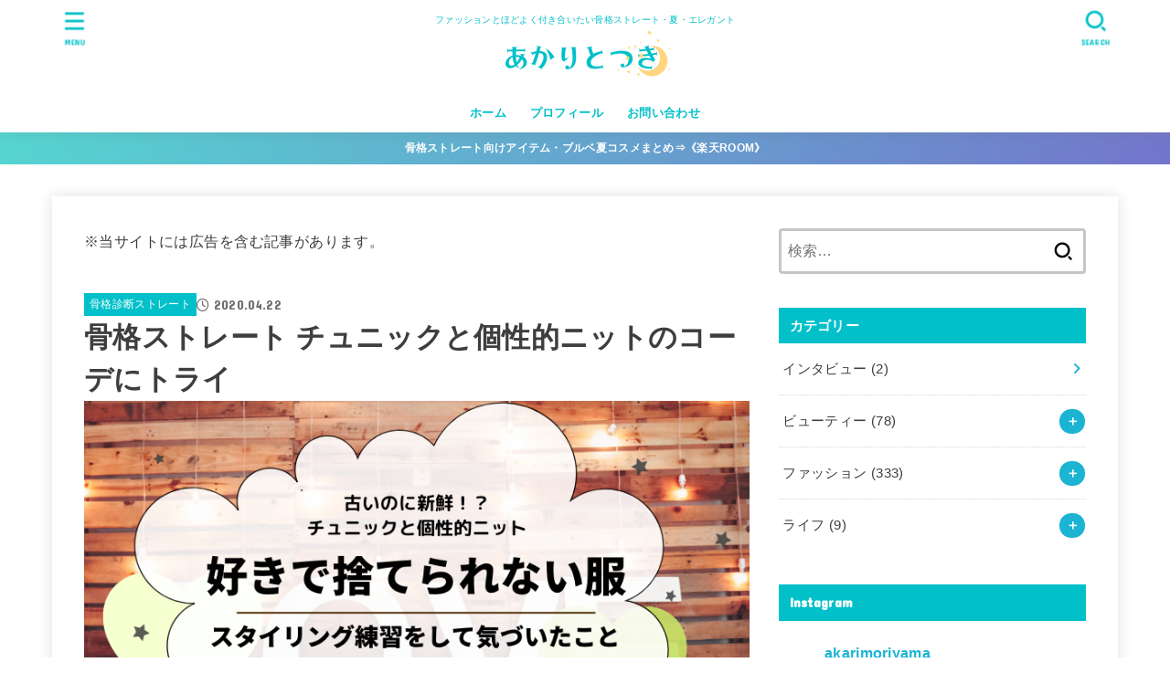

--- FILE ---
content_type: text/html; charset=UTF-8
request_url: https://akarinotsuki.com/2020/04/22/try-2/
body_size: 39037
content:
<!doctype html>
<html lang="ja">
<head>
<meta charset="utf-8">
<meta http-equiv="X-UA-Compatible" content="IE=edge">
<meta name="HandheldFriendly" content="True">
<meta name="MobileOptimized" content="320">
<meta name="viewport" content="width=device-width, initial-scale=1.0, viewport-fit=cover">
<link rel="pingback" href="https://akarinotsuki.com/xmlrpc.php">
<meta name='robots' content='index, follow, max-image-preview:large, max-snippet:-1, max-video-preview:-1' />
	<style>img:is([sizes="auto" i], [sizes^="auto," i]) { contain-intrinsic-size: 3000px 1500px }</style>
	
	<!-- This site is optimized with the Yoast SEO plugin v26.2 - https://yoast.com/wordpress/plugins/seo/ -->
	<title>骨格ストレート チュニックと個性的ニットのコーデにトライ - あかりとつき</title>
	<meta name="description" content="骨格ストレートと知ってからも、お気に入りのチュニックと個性的なニットを捨てられずにいました。そこで、どうにかして着ることができないか試行錯誤してみることに。似合わないけれど、好きで捨てられないお洋服を持っている方のヒントになれば幸いです。" />
	<link rel="canonical" href="https://akarinotsuki.com/2020/04/22/try-2/" />
	<meta property="og:locale" content="ja_JP" />
	<meta property="og:type" content="article" />
	<meta property="og:title" content="骨格ストレート チュニックと個性的ニットのコーデにトライ - あかりとつき" />
	<meta property="og:description" content="骨格ストレートと知ってからも、お気に入りのチュニックと個性的なニットを捨てられずにいました。そこで、どうにかして着ることができないか試行錯誤してみることに。似合わないけれど、好きで捨てられないお洋服を持っている方のヒントになれば幸いです。" />
	<meta property="og:url" content="https://akarinotsuki.com/2020/04/22/try-2/" />
	<meta property="og:site_name" content="あかりとつき" />
	<meta property="article:published_time" content="2020-04-22T10:07:37+00:00" />
	<meta property="og:image" content="https://akarinotsuki.com/wp-content/uploads/2020/04/骨格ストレートチュニックとニットのスタイリング練習.png" />
	<meta property="og:image:width" content="800" />
	<meta property="og:image:height" content="450" />
	<meta property="og:image:type" content="image/png" />
	<meta name="author" content="森山 あかり" />
	<meta name="twitter:card" content="summary_large_image" />
	<meta name="twitter:creator" content="@https://twitter.com/akarimoriyama" />
	<meta name="twitter:site" content="@akarimoriyama" />
	<meta name="twitter:label1" content="執筆者" />
	<meta name="twitter:data1" content="森山 あかり" />
	<meta name="twitter:label2" content="推定読み取り時間" />
	<meta name="twitter:data2" content="1分" />
	<script type="application/ld+json" class="yoast-schema-graph">{"@context":"https://schema.org","@graph":[{"@type":"Article","@id":"https://akarinotsuki.com/2020/04/22/try-2/#article","isPartOf":{"@id":"https://akarinotsuki.com/2020/04/22/try-2/"},"author":{"name":"森山 あかり","@id":"https://akarinotsuki.com/#/schema/person/91493979bee2fdf4fbe9d22c2bcf1436"},"headline":"骨格ストレート チュニックと個性的ニットのコーデにトライ","datePublished":"2020-04-22T10:07:37+00:00","mainEntityOfPage":{"@id":"https://akarinotsuki.com/2020/04/22/try-2/"},"wordCount":113,"commentCount":0,"publisher":{"@id":"https://akarinotsuki.com/#/schema/person/91493979bee2fdf4fbe9d22c2bcf1436"},"image":{"@id":"https://akarinotsuki.com/2020/04/22/try-2/#primaryimage"},"thumbnailUrl":"https://akarinotsuki.com/wp-content/uploads/2020/04/骨格ストレートチュニックとニットのスタイリング練習.png","keywords":["骨格ストレート","骨格診断"],"articleSection":["骨格診断ストレート"],"inLanguage":"ja","potentialAction":[{"@type":"CommentAction","name":"Comment","target":["https://akarinotsuki.com/2020/04/22/try-2/#respond"]}]},{"@type":"WebPage","@id":"https://akarinotsuki.com/2020/04/22/try-2/","url":"https://akarinotsuki.com/2020/04/22/try-2/","name":"骨格ストレート チュニックと個性的ニットのコーデにトライ - あかりとつき","isPartOf":{"@id":"https://akarinotsuki.com/#website"},"primaryImageOfPage":{"@id":"https://akarinotsuki.com/2020/04/22/try-2/#primaryimage"},"image":{"@id":"https://akarinotsuki.com/2020/04/22/try-2/#primaryimage"},"thumbnailUrl":"https://akarinotsuki.com/wp-content/uploads/2020/04/骨格ストレートチュニックとニットのスタイリング練習.png","datePublished":"2020-04-22T10:07:37+00:00","description":"骨格ストレートと知ってからも、お気に入りのチュニックと個性的なニットを捨てられずにいました。そこで、どうにかして着ることができないか試行錯誤してみることに。似合わないけれど、好きで捨てられないお洋服を持っている方のヒントになれば幸いです。","breadcrumb":{"@id":"https://akarinotsuki.com/2020/04/22/try-2/#breadcrumb"},"inLanguage":"ja","potentialAction":[{"@type":"ReadAction","target":["https://akarinotsuki.com/2020/04/22/try-2/"]}]},{"@type":"ImageObject","inLanguage":"ja","@id":"https://akarinotsuki.com/2020/04/22/try-2/#primaryimage","url":"https://akarinotsuki.com/wp-content/uploads/2020/04/骨格ストレートチュニックとニットのスタイリング練習.png","contentUrl":"https://akarinotsuki.com/wp-content/uploads/2020/04/骨格ストレートチュニックとニットのスタイリング練習.png","width":800,"height":450},{"@type":"BreadcrumbList","@id":"https://akarinotsuki.com/2020/04/22/try-2/#breadcrumb","itemListElement":[{"@type":"ListItem","position":1,"name":"ホーム","item":"https://akarinotsuki.com/"},{"@type":"ListItem","position":2,"name":"骨格ストレート チュニックと個性的ニットのコーデにトライ"}]},{"@type":"WebSite","@id":"https://akarinotsuki.com/#website","url":"https://akarinotsuki.com/","name":"あかりとつき","description":"ファッションとほどよく付き合いたい骨格ストレート・夏・エレガント","publisher":{"@id":"https://akarinotsuki.com/#/schema/person/91493979bee2fdf4fbe9d22c2bcf1436"},"potentialAction":[{"@type":"SearchAction","target":{"@type":"EntryPoint","urlTemplate":"https://akarinotsuki.com/?s={search_term_string}"},"query-input":{"@type":"PropertyValueSpecification","valueRequired":true,"valueName":"search_term_string"}}],"inLanguage":"ja"},{"@type":["Person","Organization"],"@id":"https://akarinotsuki.com/#/schema/person/91493979bee2fdf4fbe9d22c2bcf1436","name":"森山 あかり","image":{"@type":"ImageObject","inLanguage":"ja","@id":"https://akarinotsuki.com/#/schema/person/image/","url":"https://akarinotsuki.com/wp-content/uploads/2018/01/1517291240262-2.jpg","contentUrl":"https://akarinotsuki.com/wp-content/uploads/2018/01/1517291240262-2.jpg","width":500,"height":500,"caption":"森山 あかり"},"logo":{"@id":"https://akarinotsuki.com/#/schema/person/image/"},"description":"骨格診断ストレート・パーソナルカラーサマーのファッションとライフスタイルについて考えるアラフォーです。 好奇心旺盛で新しい情報や気になる事を書いています。","sameAs":["https://x.com/https://twitter.com/akarimoriyama"],"url":"https://akarinotsuki.com/author/aka/"}]}</script>
	<!-- / Yoast SEO plugin. -->


<link rel='dns-prefetch' href='//stats.wp.com' />
<link rel='dns-prefetch' href='//fonts.googleapis.com' />
<link rel='dns-prefetch' href='//cdnjs.cloudflare.com' />
<link rel="alternate" type="application/rss+xml" title="あかりとつき &raquo; フィード" href="https://akarinotsuki.com/feed/" />
<link rel="alternate" type="application/rss+xml" title="あかりとつき &raquo; コメントフィード" href="https://akarinotsuki.com/comments/feed/" />
<link rel="alternate" type="application/rss+xml" title="あかりとつき &raquo; 骨格ストレート チュニックと個性的ニットのコーデにトライ のコメントのフィード" href="https://akarinotsuki.com/2020/04/22/try-2/feed/" />
<script type="text/javascript">
/* <![CDATA[ */
window._wpemojiSettings = {"baseUrl":"https:\/\/s.w.org\/images\/core\/emoji\/16.0.1\/72x72\/","ext":".png","svgUrl":"https:\/\/s.w.org\/images\/core\/emoji\/16.0.1\/svg\/","svgExt":".svg","source":{"concatemoji":"https:\/\/akarinotsuki.com\/wp-includes\/js\/wp-emoji-release.min.js?ver=6.8.3"}};
/*! This file is auto-generated */
!function(s,n){var o,i,e;function c(e){try{var t={supportTests:e,timestamp:(new Date).valueOf()};sessionStorage.setItem(o,JSON.stringify(t))}catch(e){}}function p(e,t,n){e.clearRect(0,0,e.canvas.width,e.canvas.height),e.fillText(t,0,0);var t=new Uint32Array(e.getImageData(0,0,e.canvas.width,e.canvas.height).data),a=(e.clearRect(0,0,e.canvas.width,e.canvas.height),e.fillText(n,0,0),new Uint32Array(e.getImageData(0,0,e.canvas.width,e.canvas.height).data));return t.every(function(e,t){return e===a[t]})}function u(e,t){e.clearRect(0,0,e.canvas.width,e.canvas.height),e.fillText(t,0,0);for(var n=e.getImageData(16,16,1,1),a=0;a<n.data.length;a++)if(0!==n.data[a])return!1;return!0}function f(e,t,n,a){switch(t){case"flag":return n(e,"\ud83c\udff3\ufe0f\u200d\u26a7\ufe0f","\ud83c\udff3\ufe0f\u200b\u26a7\ufe0f")?!1:!n(e,"\ud83c\udde8\ud83c\uddf6","\ud83c\udde8\u200b\ud83c\uddf6")&&!n(e,"\ud83c\udff4\udb40\udc67\udb40\udc62\udb40\udc65\udb40\udc6e\udb40\udc67\udb40\udc7f","\ud83c\udff4\u200b\udb40\udc67\u200b\udb40\udc62\u200b\udb40\udc65\u200b\udb40\udc6e\u200b\udb40\udc67\u200b\udb40\udc7f");case"emoji":return!a(e,"\ud83e\udedf")}return!1}function g(e,t,n,a){var r="undefined"!=typeof WorkerGlobalScope&&self instanceof WorkerGlobalScope?new OffscreenCanvas(300,150):s.createElement("canvas"),o=r.getContext("2d",{willReadFrequently:!0}),i=(o.textBaseline="top",o.font="600 32px Arial",{});return e.forEach(function(e){i[e]=t(o,e,n,a)}),i}function t(e){var t=s.createElement("script");t.src=e,t.defer=!0,s.head.appendChild(t)}"undefined"!=typeof Promise&&(o="wpEmojiSettingsSupports",i=["flag","emoji"],n.supports={everything:!0,everythingExceptFlag:!0},e=new Promise(function(e){s.addEventListener("DOMContentLoaded",e,{once:!0})}),new Promise(function(t){var n=function(){try{var e=JSON.parse(sessionStorage.getItem(o));if("object"==typeof e&&"number"==typeof e.timestamp&&(new Date).valueOf()<e.timestamp+604800&&"object"==typeof e.supportTests)return e.supportTests}catch(e){}return null}();if(!n){if("undefined"!=typeof Worker&&"undefined"!=typeof OffscreenCanvas&&"undefined"!=typeof URL&&URL.createObjectURL&&"undefined"!=typeof Blob)try{var e="postMessage("+g.toString()+"("+[JSON.stringify(i),f.toString(),p.toString(),u.toString()].join(",")+"));",a=new Blob([e],{type:"text/javascript"}),r=new Worker(URL.createObjectURL(a),{name:"wpTestEmojiSupports"});return void(r.onmessage=function(e){c(n=e.data),r.terminate(),t(n)})}catch(e){}c(n=g(i,f,p,u))}t(n)}).then(function(e){for(var t in e)n.supports[t]=e[t],n.supports.everything=n.supports.everything&&n.supports[t],"flag"!==t&&(n.supports.everythingExceptFlag=n.supports.everythingExceptFlag&&n.supports[t]);n.supports.everythingExceptFlag=n.supports.everythingExceptFlag&&!n.supports.flag,n.DOMReady=!1,n.readyCallback=function(){n.DOMReady=!0}}).then(function(){return e}).then(function(){var e;n.supports.everything||(n.readyCallback(),(e=n.source||{}).concatemoji?t(e.concatemoji):e.wpemoji&&e.twemoji&&(t(e.twemoji),t(e.wpemoji)))}))}((window,document),window._wpemojiSettings);
/* ]]> */
</script>
<link rel='stylesheet' id='sbi_styles-css' href='https://akarinotsuki.com/wp-content/plugins/instagram-feed/css/sbi-styles.min.css?ver=6.9.1' type='text/css' media='all' />
<style id='wp-emoji-styles-inline-css' type='text/css'>

	img.wp-smiley, img.emoji {
		display: inline !important;
		border: none !important;
		box-shadow: none !important;
		height: 1em !important;
		width: 1em !important;
		margin: 0 0.07em !important;
		vertical-align: -0.1em !important;
		background: none !important;
		padding: 0 !important;
	}
</style>
<link rel='stylesheet' id='wp-block-library-css' href='https://akarinotsuki.com/wp-includes/css/dist/block-library/style.min.css' type='text/css' media='all' />
<style id='classic-theme-styles-inline-css' type='text/css'>
/*! This file is auto-generated */
.wp-block-button__link{color:#fff;background-color:#32373c;border-radius:9999px;box-shadow:none;text-decoration:none;padding:calc(.667em + 2px) calc(1.333em + 2px);font-size:1.125em}.wp-block-file__button{background:#32373c;color:#fff;text-decoration:none}
</style>
<style id='rinkerg-gutenberg-rinker-style-inline-css' type='text/css'>
.wp-block-create-block-block{background-color:#21759b;color:#fff;padding:2px}

</style>
<link rel='stylesheet' id='mediaelement-css' href='https://akarinotsuki.com/wp-includes/js/mediaelement/mediaelementplayer-legacy.min.css?ver=4.2.17' type='text/css' media='all' />
<link rel='stylesheet' id='wp-mediaelement-css' href='https://akarinotsuki.com/wp-includes/js/mediaelement/wp-mediaelement.min.css' type='text/css' media='all' />
<style id='jetpack-sharing-buttons-style-inline-css' type='text/css'>
.jetpack-sharing-buttons__services-list{display:flex;flex-direction:row;flex-wrap:wrap;gap:0;list-style-type:none;margin:5px;padding:0}.jetpack-sharing-buttons__services-list.has-small-icon-size{font-size:12px}.jetpack-sharing-buttons__services-list.has-normal-icon-size{font-size:16px}.jetpack-sharing-buttons__services-list.has-large-icon-size{font-size:24px}.jetpack-sharing-buttons__services-list.has-huge-icon-size{font-size:36px}@media print{.jetpack-sharing-buttons__services-list{display:none!important}}.editor-styles-wrapper .wp-block-jetpack-sharing-buttons{gap:0;padding-inline-start:0}ul.jetpack-sharing-buttons__services-list.has-background{padding:1.25em 2.375em}
</style>
<style id='global-styles-inline-css' type='text/css'>
:root{--wp--preset--aspect-ratio--square: 1;--wp--preset--aspect-ratio--4-3: 4/3;--wp--preset--aspect-ratio--3-4: 3/4;--wp--preset--aspect-ratio--3-2: 3/2;--wp--preset--aspect-ratio--2-3: 2/3;--wp--preset--aspect-ratio--16-9: 16/9;--wp--preset--aspect-ratio--9-16: 9/16;--wp--preset--color--black: #000;--wp--preset--color--cyan-bluish-gray: #abb8c3;--wp--preset--color--white: #fff;--wp--preset--color--pale-pink: #f78da7;--wp--preset--color--vivid-red: #cf2e2e;--wp--preset--color--luminous-vivid-orange: #ff6900;--wp--preset--color--luminous-vivid-amber: #fcb900;--wp--preset--color--light-green-cyan: #7bdcb5;--wp--preset--color--vivid-green-cyan: #00d084;--wp--preset--color--pale-cyan-blue: #8ed1fc;--wp--preset--color--vivid-cyan-blue: #0693e3;--wp--preset--color--vivid-purple: #9b51e0;--wp--preset--color--stk-palette-one: var(--stk-palette-color1);--wp--preset--color--stk-palette-two: var(--stk-palette-color2);--wp--preset--color--stk-palette-three: var(--stk-palette-color3);--wp--preset--color--stk-palette-four: var(--stk-palette-color4);--wp--preset--color--stk-palette-five: var(--stk-palette-color5);--wp--preset--color--stk-palette-six: var(--stk-palette-color6);--wp--preset--color--stk-palette-seven: var(--stk-palette-color7);--wp--preset--color--stk-palette-eight: var(--stk-palette-color8);--wp--preset--color--stk-palette-nine: var(--stk-palette-color9);--wp--preset--color--stk-palette-ten: var(--stk-palette-color10);--wp--preset--color--mainttlbg: var(--main-ttl-bg);--wp--preset--color--mainttltext: var(--main-ttl-color);--wp--preset--color--stkeditorcolor-one: var(--stk-editor-color1);--wp--preset--color--stkeditorcolor-two: var(--stk-editor-color2);--wp--preset--color--stkeditorcolor-three: var(--stk-editor-color3);--wp--preset--gradient--vivid-cyan-blue-to-vivid-purple: linear-gradient(135deg,rgba(6,147,227,1) 0%,rgb(155,81,224) 100%);--wp--preset--gradient--light-green-cyan-to-vivid-green-cyan: linear-gradient(135deg,rgb(122,220,180) 0%,rgb(0,208,130) 100%);--wp--preset--gradient--luminous-vivid-amber-to-luminous-vivid-orange: linear-gradient(135deg,rgba(252,185,0,1) 0%,rgba(255,105,0,1) 100%);--wp--preset--gradient--luminous-vivid-orange-to-vivid-red: linear-gradient(135deg,rgba(255,105,0,1) 0%,rgb(207,46,46) 100%);--wp--preset--gradient--very-light-gray-to-cyan-bluish-gray: linear-gradient(135deg,rgb(238,238,238) 0%,rgb(169,184,195) 100%);--wp--preset--gradient--cool-to-warm-spectrum: linear-gradient(135deg,rgb(74,234,220) 0%,rgb(151,120,209) 20%,rgb(207,42,186) 40%,rgb(238,44,130) 60%,rgb(251,105,98) 80%,rgb(254,248,76) 100%);--wp--preset--gradient--blush-light-purple: linear-gradient(135deg,rgb(255,206,236) 0%,rgb(152,150,240) 100%);--wp--preset--gradient--blush-bordeaux: linear-gradient(135deg,rgb(254,205,165) 0%,rgb(254,45,45) 50%,rgb(107,0,62) 100%);--wp--preset--gradient--luminous-dusk: linear-gradient(135deg,rgb(255,203,112) 0%,rgb(199,81,192) 50%,rgb(65,88,208) 100%);--wp--preset--gradient--pale-ocean: linear-gradient(135deg,rgb(255,245,203) 0%,rgb(182,227,212) 50%,rgb(51,167,181) 100%);--wp--preset--gradient--electric-grass: linear-gradient(135deg,rgb(202,248,128) 0%,rgb(113,206,126) 100%);--wp--preset--gradient--midnight: linear-gradient(135deg,rgb(2,3,129) 0%,rgb(40,116,252) 100%);--wp--preset--font-size--small: 13px;--wp--preset--font-size--medium: 20px;--wp--preset--font-size--large: 36px;--wp--preset--font-size--x-large: 42px;--wp--preset--spacing--20: 0.44rem;--wp--preset--spacing--30: 0.67rem;--wp--preset--spacing--40: 1rem;--wp--preset--spacing--50: 1.5rem;--wp--preset--spacing--60: 2.25rem;--wp--preset--spacing--70: 3.38rem;--wp--preset--spacing--80: 5.06rem;--wp--preset--shadow--natural: 6px 6px 9px rgba(0, 0, 0, 0.2);--wp--preset--shadow--deep: 12px 12px 50px rgba(0, 0, 0, 0.4);--wp--preset--shadow--sharp: 6px 6px 0px rgba(0, 0, 0, 0.2);--wp--preset--shadow--outlined: 6px 6px 0px -3px rgba(255, 255, 255, 1), 6px 6px rgba(0, 0, 0, 1);--wp--preset--shadow--crisp: 6px 6px 0px rgba(0, 0, 0, 1);}:where(.is-layout-flex){gap: 0.5em;}:where(.is-layout-grid){gap: 0.5em;}body .is-layout-flex{display: flex;}.is-layout-flex{flex-wrap: wrap;align-items: center;}.is-layout-flex > :is(*, div){margin: 0;}body .is-layout-grid{display: grid;}.is-layout-grid > :is(*, div){margin: 0;}:where(.wp-block-columns.is-layout-flex){gap: 2em;}:where(.wp-block-columns.is-layout-grid){gap: 2em;}:where(.wp-block-post-template.is-layout-flex){gap: 1.25em;}:where(.wp-block-post-template.is-layout-grid){gap: 1.25em;}.has-black-color{color: var(--wp--preset--color--black) !important;}.has-cyan-bluish-gray-color{color: var(--wp--preset--color--cyan-bluish-gray) !important;}.has-white-color{color: var(--wp--preset--color--white) !important;}.has-pale-pink-color{color: var(--wp--preset--color--pale-pink) !important;}.has-vivid-red-color{color: var(--wp--preset--color--vivid-red) !important;}.has-luminous-vivid-orange-color{color: var(--wp--preset--color--luminous-vivid-orange) !important;}.has-luminous-vivid-amber-color{color: var(--wp--preset--color--luminous-vivid-amber) !important;}.has-light-green-cyan-color{color: var(--wp--preset--color--light-green-cyan) !important;}.has-vivid-green-cyan-color{color: var(--wp--preset--color--vivid-green-cyan) !important;}.has-pale-cyan-blue-color{color: var(--wp--preset--color--pale-cyan-blue) !important;}.has-vivid-cyan-blue-color{color: var(--wp--preset--color--vivid-cyan-blue) !important;}.has-vivid-purple-color{color: var(--wp--preset--color--vivid-purple) !important;}.has-black-background-color{background-color: var(--wp--preset--color--black) !important;}.has-cyan-bluish-gray-background-color{background-color: var(--wp--preset--color--cyan-bluish-gray) !important;}.has-white-background-color{background-color: var(--wp--preset--color--white) !important;}.has-pale-pink-background-color{background-color: var(--wp--preset--color--pale-pink) !important;}.has-vivid-red-background-color{background-color: var(--wp--preset--color--vivid-red) !important;}.has-luminous-vivid-orange-background-color{background-color: var(--wp--preset--color--luminous-vivid-orange) !important;}.has-luminous-vivid-amber-background-color{background-color: var(--wp--preset--color--luminous-vivid-amber) !important;}.has-light-green-cyan-background-color{background-color: var(--wp--preset--color--light-green-cyan) !important;}.has-vivid-green-cyan-background-color{background-color: var(--wp--preset--color--vivid-green-cyan) !important;}.has-pale-cyan-blue-background-color{background-color: var(--wp--preset--color--pale-cyan-blue) !important;}.has-vivid-cyan-blue-background-color{background-color: var(--wp--preset--color--vivid-cyan-blue) !important;}.has-vivid-purple-background-color{background-color: var(--wp--preset--color--vivid-purple) !important;}.has-black-border-color{border-color: var(--wp--preset--color--black) !important;}.has-cyan-bluish-gray-border-color{border-color: var(--wp--preset--color--cyan-bluish-gray) !important;}.has-white-border-color{border-color: var(--wp--preset--color--white) !important;}.has-pale-pink-border-color{border-color: var(--wp--preset--color--pale-pink) !important;}.has-vivid-red-border-color{border-color: var(--wp--preset--color--vivid-red) !important;}.has-luminous-vivid-orange-border-color{border-color: var(--wp--preset--color--luminous-vivid-orange) !important;}.has-luminous-vivid-amber-border-color{border-color: var(--wp--preset--color--luminous-vivid-amber) !important;}.has-light-green-cyan-border-color{border-color: var(--wp--preset--color--light-green-cyan) !important;}.has-vivid-green-cyan-border-color{border-color: var(--wp--preset--color--vivid-green-cyan) !important;}.has-pale-cyan-blue-border-color{border-color: var(--wp--preset--color--pale-cyan-blue) !important;}.has-vivid-cyan-blue-border-color{border-color: var(--wp--preset--color--vivid-cyan-blue) !important;}.has-vivid-purple-border-color{border-color: var(--wp--preset--color--vivid-purple) !important;}.has-vivid-cyan-blue-to-vivid-purple-gradient-background{background: var(--wp--preset--gradient--vivid-cyan-blue-to-vivid-purple) !important;}.has-light-green-cyan-to-vivid-green-cyan-gradient-background{background: var(--wp--preset--gradient--light-green-cyan-to-vivid-green-cyan) !important;}.has-luminous-vivid-amber-to-luminous-vivid-orange-gradient-background{background: var(--wp--preset--gradient--luminous-vivid-amber-to-luminous-vivid-orange) !important;}.has-luminous-vivid-orange-to-vivid-red-gradient-background{background: var(--wp--preset--gradient--luminous-vivid-orange-to-vivid-red) !important;}.has-very-light-gray-to-cyan-bluish-gray-gradient-background{background: var(--wp--preset--gradient--very-light-gray-to-cyan-bluish-gray) !important;}.has-cool-to-warm-spectrum-gradient-background{background: var(--wp--preset--gradient--cool-to-warm-spectrum) !important;}.has-blush-light-purple-gradient-background{background: var(--wp--preset--gradient--blush-light-purple) !important;}.has-blush-bordeaux-gradient-background{background: var(--wp--preset--gradient--blush-bordeaux) !important;}.has-luminous-dusk-gradient-background{background: var(--wp--preset--gradient--luminous-dusk) !important;}.has-pale-ocean-gradient-background{background: var(--wp--preset--gradient--pale-ocean) !important;}.has-electric-grass-gradient-background{background: var(--wp--preset--gradient--electric-grass) !important;}.has-midnight-gradient-background{background: var(--wp--preset--gradient--midnight) !important;}.has-small-font-size{font-size: var(--wp--preset--font-size--small) !important;}.has-medium-font-size{font-size: var(--wp--preset--font-size--medium) !important;}.has-large-font-size{font-size: var(--wp--preset--font-size--large) !important;}.has-x-large-font-size{font-size: var(--wp--preset--font-size--x-large) !important;}
:where(.wp-block-post-template.is-layout-flex){gap: 1.25em;}:where(.wp-block-post-template.is-layout-grid){gap: 1.25em;}
:where(.wp-block-columns.is-layout-flex){gap: 2em;}:where(.wp-block-columns.is-layout-grid){gap: 2em;}
:root :where(.wp-block-pullquote){font-size: 1.5em;line-height: 1.6;}
</style>
<link rel='stylesheet' id='pz-linkcard-css-css' href='//akarinotsuki.com/wp-content/uploads/pz-linkcard/style/style.min.css?ver=2.5.8.4' type='text/css' media='all' />
<link rel='stylesheet' id='toc-screen-css' href='https://akarinotsuki.com/wp-content/plugins/table-of-contents-plus/screen.min.css?ver=2411.1' type='text/css' media='all' />
<style id='toc-screen-inline-css' type='text/css'>
div#toc_container {width: 300px;}
</style>
<link rel='stylesheet' id='yyi_rinker_stylesheet-css' href='https://akarinotsuki.com/wp-content/plugins/yyi-rinker/css/style.css?v=1.11.1' type='text/css' media='all' />
<link rel='stylesheet' id='stk_style-css' href='https://akarinotsuki.com/wp-content/themes/jstork19/style.css?ver=5.15' type='text/css' media='all' />
<style id='stk_style-inline-css' type='text/css'>
:root{--stk-base-font-family:"游ゴシック","Yu Gothic","游ゴシック体","YuGothic","Hiragino Kaku Gothic ProN",Meiryo,sans-serif;--stk-base-font-size-pc:103%;--stk-base-font-size-sp:103%;--stk-font-weight:400;--stk-font-feature-settings:normal;--stk-font-awesome-free:"Font Awesome 6 Free";--stk-font-awesome-brand:"Font Awesome 6 Brands";--wp--preset--font-size--medium:clamp(1.2em,2.5vw,20px);--wp--preset--font-size--large:clamp(1.5em,4.5vw,36px);--wp--preset--font-size--x-large:clamp(1.9em,5.25vw,42px);--wp--style--gallery-gap-default:.5em;--stk-flex-style:flex-start;--stk-wrap-width:1166px;--stk-wide-width:980px;--stk-main-width:728px;--stk-side-margin:32px;--stk-post-thumb-ratio:16/10;--stk-post-title-font_size:clamp(1.4em,4vw,1.9em);--stk-h1-font_size:clamp(1.4em,4vw,1.9em);--stk-h2-font_size:clamp(1.2em,2.6vw,1.3em);--stk-h2-normal-font_size:125%;--stk-h3-font_size:clamp(1.1em,2.3vw,1.15em);--stk-h4-font_size:105%;--stk-h5-font_size:100%;--stk-line_height:1.8;--stk-heading-line_height:1.5;--stk-heading-margin_top:2em;--stk-heading-margin_bottom:1em;--stk-margin:1.6em;--stk-h2-margin-rl:-2vw;--stk-el-margin-rl:-4vw;--stk-list-icon-size:1.8em;--stk-list-item-margin:.7em;--stk-list-margin:1em;--stk-h2-border_radius:3px;--stk-h2-border_width:4px;--stk-h3-border_width:4px;--stk-h4-border_width:4px;--stk-wttl-border_radius:0;--stk-wttl-border_width:2px;--stk-supplement-border_radius:4px;--stk-supplement-border_width:2px;--stk-supplement-sat:82%;--stk-supplement-lig:86%;--stk-box-border_radius:4px;--stk-box-border_width:2px;--stk-btn-border_radius:3px;--stk-btn-border_width:2px;--stk-post-radius:0;--stk-postlist-radius:0;--stk-cardlist-radius:0;--stk-shadow-s:1px 2px 10px rgba(0,0,0,.2);--stk-shadow-l:5px 10px 20px rgba(0,0,0,.2);--main-text-color:#3E3E3E;--main-link-color:#1bb4d3;--main-link-color-hover:#E69B9B;--main-ttl-bg:#00c0c9;--main-ttl-bg-rgba:rgba(0,192,201,.1);--main-ttl-color:#fff;--header-bg:#fff;--header-bg-overlay:#000;--header-logo-color:#00c0c9;--header-text-color:#00c0c9;--inner-content-bg:#fff;--label-bg:#00c0c9;--label-text-color:#fff;--slider-text-color:#444;--side-text-color:#3e3e3e;--footer-bg:#808080;--footer-text-color:#000;--footer-link-color:#000;--new-mark-bg:#ff2a05;--oc-box-blue:#19b4ce;--oc-box-blue-inner:#d4f3ff;--oc-box-red:#ee5656;--oc-box-red-inner:#feeeed;--oc-box-yellow:#f7cf2e;--oc-box-yellow-inner:#fffae2;--oc-box-green:#39cd75;--oc-box-green-inner:#e8fbf0;--oc-box-pink:#f7b2b2;--oc-box-pink-inner:#fee;--oc-box-gray:#9c9c9c;--oc-box-gray-inner:#f5f5f5;--oc-box-black:#313131;--oc-box-black-inner:#404040;--oc-btn-rich_yellow:#f7cf2e;--oc-btn-rich_yellow-sdw:rgba(222,182,21,1);--oc-btn-rich_pink:#ee5656;--oc-btn-rich_pink-sdw:rgba(213,61,61,1);--oc-btn-rich_orange:#ef9b2f;--oc-btn-rich_orange-sdw:rgba(214,130,22,1);--oc-btn-rich_green:#39cd75;--oc-btn-rich_green-sdw:rgba(32,180,92,1);--oc-btn-rich_blue:#19b4ce;--oc-btn-rich_blue-sdw:rgba(0,155,181,1);--oc-base-border-color:rgba(125,125,125,.3);--oc-has-background-basic-padding:1.1em;--stk-maker-yellow:#ff6;--stk-maker-pink:#ffd5d5;--stk-maker-blue:#b5dfff;--stk-maker-green:#cff7c7;--stk-caption-font-size:11px;--stk-palette-color1:#abb8c3;--stk-palette-color2:#f78da7;--stk-palette-color3:#cf2e2e;--stk-palette-color4:#ff6900;--stk-palette-color5:#fcb900;--stk-palette-color6:#7bdcb5;--stk-palette-color7:#00d084;--stk-palette-color8:#8ed1fc;--stk-palette-color9:#0693e3;--stk-palette-color10:#9b51e0;--stk-editor-color1:#1bb4d3;--stk-editor-color2:#f55e5e;--stk-editor-color3:#ee2;--stk-editor-color1-rgba:rgba(27,180,211,.1);--stk-editor-color2-rgba:rgba(245,94,94,.1);--stk-editor-color3-rgba:rgba(238,238,34,.1)}
#toc_container li::before{content:none}@media only screen and (max-width:480px){#toc_container{font-size:90%}}#toc_container{width:100%!important;padding:1.2em;border:5px solid rgba(100,100,100,.2);background:inherit!important}#toc_container li{margin:1em 0;font-weight:bold}#toc_container li li{font-weight:normal;margin:.5em 0}#toc_container .toc_number{display:inline-block;font-weight:bold;font-size:75%;background-color:var(--main-ttl-bg);color:var(--main-ttl-color);min-width:2.1em;min-height:2.1em;line-height:2.1;text-align:center;border-radius:1em;margin-right:.3em;padding:0 7px}#toc_container a{color:inherit;text-decoration:none}#toc_container a:hover{text-decoration:underline}#toc_container p.toc_title{font-weight:bold;text-align:left;margin:0 auto;font-size:100%;vertical-align:middle}#toc_container .toc_title::before{display:inline-block;font-family:var(--stk-font-awesome-free,"Font Awesome 5 Free");font-weight:900;content:"\f03a";margin-right:.8em;margin-left:.4em;transform:scale(1.4);color:var(--main-ttl-bg)}#toc_container .toc_title .toc_toggle{font-size:80%;font-weight:normal;margin-left:.2em}#toc_container .toc_list{max-width:580px;margin-left:auto;margin-right:auto}#toc_container .toc_list>li{padding-left:0}
.fb-likebtn .like_text::after{content:"この記事が気に入ったらフォローしよう！"}#related-box .h_ttl::after{content:"こちらの記事も人気です"}.stk_authorbox>.h_ttl:not(.subtext__none)::after{content:"この記事を書いた人"}#author-newpost .h_ttl::after{content:"このライターの最新記事"}
.header-info{color:#fff;background:#55d6d1;background:linear-gradient(135deg,#55d6d1,#7475cc)}
</style>
<link rel='stylesheet' id='stk_child-style-css' href='https://akarinotsuki.com/wp-content/themes/jstork19_custom/style.css' type='text/css' media='all' />
<link rel='stylesheet' id='gf_font-css' href='https://fonts.googleapis.com/css?family=Concert+One&#038;display=swap' type='text/css' media='all' />
<style id='gf_font-inline-css' type='text/css'>
.gf {font-family: "Concert One", "游ゴシック", "Yu Gothic", "游ゴシック体", "YuGothic", "Hiragino Kaku Gothic ProN", Meiryo, sans-serif;}
</style>
<link rel='stylesheet' id='fontawesome-css' href='https://cdnjs.cloudflare.com/ajax/libs/font-awesome/6.7.2/css/all.min.css' type='text/css' media='all' />
<script type="text/javascript" src="https://akarinotsuki.com/wp-includes/js/jquery/jquery.min.js?ver=3.7.1" id="jquery-core-js"></script>
<script type="text/javascript" src="https://akarinotsuki.com/wp-includes/js/jquery/jquery-migrate.min.js?ver=3.4.1" id="jquery-migrate-js"></script>
<script type="text/javascript" id="jquery-js-after">
/* <![CDATA[ */
jQuery(function($){$(".widget_categories li, .widget_nav_menu li").has("ul").toggleClass("accordionMenu");$(".widget ul.children , .widget ul.sub-menu").after("<span class='accordionBtn'></span>");$(".widget ul.children , .widget ul.sub-menu").hide();$("ul .accordionBtn").on("click",function(){$(this).prev("ul").slideToggle();$(this).toggleClass("active")})});
/* ]]> */
</script>
<script type="text/javascript" src="https://akarinotsuki.com/wp-content/plugins/yyi-rinker/js/event-tracking.js?v=1.11.1" id="yyi_rinker_event_tracking_script-js"></script>
<link rel="https://api.w.org/" href="https://akarinotsuki.com/wp-json/" /><link rel="alternate" title="JSON" type="application/json" href="https://akarinotsuki.com/wp-json/wp/v2/posts/10723" /><link rel="EditURI" type="application/rsd+xml" title="RSD" href="https://akarinotsuki.com/xmlrpc.php?rsd" />

<link rel='shortlink' href='https://akarinotsuki.com/?p=10723' />
<link rel="alternate" title="oEmbed (JSON)" type="application/json+oembed" href="https://akarinotsuki.com/wp-json/oembed/1.0/embed?url=https%3A%2F%2Fakarinotsuki.com%2F2020%2F04%2F22%2Ftry-2%2F" />
<link rel="alternate" title="oEmbed (XML)" type="text/xml+oembed" href="https://akarinotsuki.com/wp-json/oembed/1.0/embed?url=https%3A%2F%2Fakarinotsuki.com%2F2020%2F04%2F22%2Ftry-2%2F&#038;format=xml" />
<style>
.zebline-color-a {
background: linear-gradient(transparent 50%,
#ffc6e2 50%);
}
.zebline-color-b {
background: linear-gradient(transparent 50%,
#c6ffe2 50%);
}
.zebline-color-c {
background: linear-gradient(transparent 50%,
#ffffc6 50%);
}
.zebline-maker{
transition: 2.5s;
}
.zebline-show-a a {
-webkit-animation: blink 1.5s ease-in-out infinite alternate;
animation: blink 1.5s ease-in-out infinite alternate
}
.zebline-maker {
font-weight: 700;
background-repeat: no-repeat;
background-size: 200% 100%;
background-position: 200% 0
}
.zebline-show {
background-position: 100% 0
}
@-webkit-keyframes blink {
0% {
opacity: .1
}
100% {
opacity: 1
}
}
@keyframes blink {
0% {
opacity: .1
}
100% {
opacity: 1
}
}
</style>
	<style>img#wpstats{display:none}</style>
		<script type="text/javascript" language="javascript">
    var vc_pid = "885346853";
</script><script type="text/javascript" src="//aml.valuecommerce.com/vcdal.js" async></script><style>
.yyi-rinker-images {
    display: flex;
    justify-content: center;
    align-items: center;
    position: relative;

}
div.yyi-rinker-image img.yyi-rinker-main-img.hidden {
    display: none;
}

.yyi-rinker-images-arrow {
    cursor: pointer;
    position: absolute;
    top: 50%;
    display: block;
    margin-top: -11px;
    opacity: 0.6;
    width: 22px;
}

.yyi-rinker-images-arrow-left{
    left: -10px;
}
.yyi-rinker-images-arrow-right{
    right: -10px;
}

.yyi-rinker-images-arrow-left.hidden {
    display: none;
}

.yyi-rinker-images-arrow-right.hidden {
    display: none;
}
div.yyi-rinker-contents.yyi-rinker-design-tate  div.yyi-rinker-box{
    flex-direction: column;
}

div.yyi-rinker-contents.yyi-rinker-design-slim div.yyi-rinker-box .yyi-rinker-links {
    flex-direction: column;
}

div.yyi-rinker-contents.yyi-rinker-design-slim div.yyi-rinker-info {
    width: 100%;
}

div.yyi-rinker-contents.yyi-rinker-design-slim .yyi-rinker-title {
    text-align: center;
}

div.yyi-rinker-contents.yyi-rinker-design-slim .yyi-rinker-links {
    text-align: center;
}
div.yyi-rinker-contents.yyi-rinker-design-slim .yyi-rinker-image {
    margin: auto;
}

div.yyi-rinker-contents.yyi-rinker-design-slim div.yyi-rinker-info ul.yyi-rinker-links li {
	align-self: stretch;
}
div.yyi-rinker-contents.yyi-rinker-design-slim div.yyi-rinker-box div.yyi-rinker-info {
	padding: 0;
}
div.yyi-rinker-contents.yyi-rinker-design-slim div.yyi-rinker-box {
	flex-direction: column;
	padding: 14px 5px 0;
}

.yyi-rinker-design-slim div.yyi-rinker-box div.yyi-rinker-info {
	text-align: center;
}

.yyi-rinker-design-slim div.price-box span.price {
	display: block;
}

div.yyi-rinker-contents.yyi-rinker-design-slim div.yyi-rinker-info div.yyi-rinker-title a{
	font-size:16px;
}

div.yyi-rinker-contents.yyi-rinker-design-slim ul.yyi-rinker-links li.amazonkindlelink:before,  div.yyi-rinker-contents.yyi-rinker-design-slim ul.yyi-rinker-links li.amazonlink:before,  div.yyi-rinker-contents.yyi-rinker-design-slim ul.yyi-rinker-links li.rakutenlink:before, div.yyi-rinker-contents.yyi-rinker-design-slim ul.yyi-rinker-links li.yahoolink:before, div.yyi-rinker-contents.yyi-rinker-design-slim ul.yyi-rinker-links li.mercarilink:before {
	font-size:12px;
}

div.yyi-rinker-contents.yyi-rinker-design-slim ul.yyi-rinker-links li a {
	font-size: 13px;
}
.entry-content ul.yyi-rinker-links li {
	padding: 0;
}

div.yyi-rinker-contents .yyi-rinker-attention.attention_desing_right_ribbon {
    width: 89px;
    height: 91px;
    position: absolute;
    top: -1px;
    right: -1px;
    left: auto;
    overflow: hidden;
}

div.yyi-rinker-contents .yyi-rinker-attention.attention_desing_right_ribbon span {
    display: inline-block;
    width: 146px;
    position: absolute;
    padding: 4px 0;
    left: -13px;
    top: 12px;
    text-align: center;
    font-size: 12px;
    line-height: 24px;
    -webkit-transform: rotate(45deg);
    transform: rotate(45deg);
    box-shadow: 0 1px 3px rgba(0, 0, 0, 0.2);
}

div.yyi-rinker-contents .yyi-rinker-attention.attention_desing_right_ribbon {
    background: none;
}
.yyi-rinker-attention.attention_desing_right_ribbon .yyi-rinker-attention-after,
.yyi-rinker-attention.attention_desing_right_ribbon .yyi-rinker-attention-before{
display:none;
}
div.yyi-rinker-use-right_ribbon div.yyi-rinker-title {
    margin-right: 2rem;
}

				</style><!-- User Heat Tag -->
<script type="text/javascript">
(function(add, cla){window['UserHeatTag']=cla;window[cla]=window[cla]||function(){(window[cla].q=window[cla].q||[]).push(arguments)},window[cla].l=1*new Date();var ul=document.createElement('script');var tag = document.getElementsByTagName('script')[0];ul.async=1;ul.src=add;tag.parentNode.insertBefore(ul,tag);})('//uh.nakanohito.jp/uhj2/uh.js', '_uhtracker');_uhtracker({id:'uhHTvm5jRk'});
</script>
<!-- End User Heat Tag -->
<script src="//statics.a8.net/a8link/a8linkmgr.js"></script>
<script>
  a8linkmgr({
    "config_id": "KHDJVdGBOVivPuTwHAtS"
  });
</script><meta name="thumbnail" content="https://akarinotsuki.com/wp-content/uploads/2020/04/骨格ストレートチュニックとニットのスタイリング練習.png" />
<style type="text/css" id="custom-background-css">
body.custom-background { background-color: #ffffff; }
</style>
	<link rel="icon" href="https://akarinotsuki.com/wp-content/uploads/2025/04/cropped-名称未設定のデザイン-32x32.jpg" sizes="32x32" />
<link rel="icon" href="https://akarinotsuki.com/wp-content/uploads/2025/04/cropped-名称未設定のデザイン-192x192.jpg" sizes="192x192" />
<link rel="apple-touch-icon" href="https://akarinotsuki.com/wp-content/uploads/2025/04/cropped-名称未設定のデザイン-180x180.jpg" />
<meta name="msapplication-TileImage" content="https://akarinotsuki.com/wp-content/uploads/2025/04/cropped-名称未設定のデザイン-270x270.jpg" />
		<style type="text/css" id="wp-custom-css">
			.kaerebalink-box,
.booklink-box {
	border-radius: 4px;
	box-shadow: 1px 1px 3px 1px #ddd;
	padding: 15px;
	overflow: hidden;
	margin: 50px 0;
}
@media screen and ( min-width: 640px ){
.kaerebalink-box,
.booklink-box {
	margin: 50px 15px;
}
}
.kaerebalink-image,
.booklink-image {
	margin-right: 20px;
	float:left;
}
.kaerebalink-info,
.booklink-info {
	overflow: hidden;
}
.kaerebalink-name a,
.booklink-name a{
	font-size: 18px;
	text-decoration: none;
}
.kaerebalink-powered-date a,
.kaerebalink-powered-date,
.booklink-powered-date a,
.booklink-powered-date {
	font-size: 12px;
	margin-top: 5px;
	color:#444;
	margin-bottom:10px;
}
.kaerebalink-link1,
.booklink-link2 {
	font-size: 18px;
	margin-top:30px;
}
.shoplinkamazon,
.shoplinkrakuten,
.shoplinkyahoo {
	width: 75%;
	text-align: center;
	margin: 15px 0;
}
.shoplinkamazon {
	background-color:#ff9900;
	border: 1px solid #ff9900;
	border-radius: 6px;
}
.shoplinkrakuten {
	background-color:#bf0000;
	border: 1px solid #bf0000;
	border-radius: 6px;
}
.shoplinkyahoo {
	background-color:#4070ff;
	border: 1px solid #4070ff;
	border-radius: 6px;
}
.shoplinkamazon a,
.shoplinkrakuten a,
.shoplinkyahoo a {
	text-decoration: none;
	display: block;
	padding: 5px 0;
	color:#fff;
}
.shoplinkamazon a:hover{
	background-color:#ffad33;
}
.shoplinkrakuten a:hover{
	background-color:#cc3333;
}
.shoplinkyahoo a:hover{
	background-color:#668dff;
}

/* iPhone6 Plus以下のスマホを想定 */
@media only screen and (max-width: 380px) {
.kaerebalink-image,
.booklink-image {
	margin: 0 auto;
	margin-bottom: 20px;
	float: none;
}
.kaerebalink-image img,
.booklink-image img {
	display: block;
}
.shoplinkamazon,
.shoplinkrakuten,
.shoplinkyahoo {
	width: 95%;
	margin: 10px auto;
}
.shoplinkamazon a,
.shoplinkrakuten a,
.shoplinkyahoo a {
	padding: 10px 0;
}
}

/* 非表示設定 */
.kaerebalink-detail {display:none;}
.booklink-detail {display:none;}

.shoplinkrakuten img,
.shoplinkamazon img {
	display: none;
}

/* マーカー強調カスタマイズ */
.marker1 {
  background: linear-gradient(transparent 70%, #ccffcc 40%);
}
@media only screen and (min-width: 768px) {
#container #logo img{
max-height:initial;
}
}
			</style>
		<script async src="https://www.googletagmanager.com/gtag/js?id=UA-91027859-1"></script>
<script>
    window.dataLayer = window.dataLayer || [];
    function gtag(){dataLayer.push(arguments);}
    gtag('js', new Date());

    gtag('config', 'UA-91027859-1');
</script></head>
<body class="wp-singular post-template-default single single-post postid-10723 single-format-standard custom-background wp-custom-logo wp-embed-responsive wp-theme-jstork19 wp-child-theme-jstork19_custom h_stitch h_layout_pc_center_full h_layout_sp_left">
<svg aria-hidden="true" xmlns="http://www.w3.org/2000/svg" width="0" height="0" focusable="false" role="none" style="visibility: hidden; position: absolute; left: -9999px; overflow: hidden;"><defs><symbol id="svgicon_search_btn" viewBox="0 0 50 50"><path d="M44.35,48.52l-4.95-4.95c-1.17-1.17-1.17-3.07,0-4.24l0,0c1.17-1.17,3.07-1.17,4.24,0l4.95,4.95c1.17,1.17,1.17,3.07,0,4.24 l0,0C47.42,49.7,45.53,49.7,44.35,48.52z"/><path d="M22.81,7c8.35,0,15.14,6.79,15.14,15.14s-6.79,15.14-15.14,15.14S7.67,30.49,7.67,22.14S14.46,7,22.81,7 M22.81,1 C11.13,1,1.67,10.47,1.67,22.14s9.47,21.14,21.14,21.14s21.14-9.47,21.14-21.14S34.49,1,22.81,1L22.81,1z"/></symbol><symbol id="svgicon_nav_btn" viewBox="0 0 50 50"><path d="M45.1,46.5H4.9c-1.6,0-2.9-1.3-2.9-2.9v-0.2c0-1.6,1.3-2.9,2.9-2.9h40.2c1.6,0,2.9,1.3,2.9,2.9v0.2 C48,45.2,46.7,46.5,45.1,46.5z"/><path d="M45.1,28.5H4.9c-1.6,0-2.9-1.3-2.9-2.9v-0.2c0-1.6,1.3-2.9,2.9-2.9h40.2c1.6,0,2.9,1.3,2.9,2.9v0.2 C48,27.2,46.7,28.5,45.1,28.5z"/><path d="M45.1,10.5H4.9C3.3,10.5,2,9.2,2,7.6V7.4c0-1.6,1.3-2.9,2.9-2.9h40.2c1.6,0,2.9,1.3,2.9,2.9v0.2 C48,9.2,46.7,10.5,45.1,10.5z"/></symbol><symbol id="stk-envelope-svg" viewBox="0 0 300 300"><path d="M300.03,81.5c0-30.25-24.75-55-55-55h-190c-30.25,0-55,24.75-55,55v140c0,30.25,24.75,55,55,55h190c30.25,0,55-24.75,55-55 V81.5z M37.4,63.87c4.75-4.75,11.01-7.37,17.63-7.37h190c6.62,0,12.88,2.62,17.63,7.37c4.75,4.75,7.37,11.01,7.37,17.63v5.56 c-0.32,0.2-0.64,0.41-0.95,0.64L160.2,169.61c-0.75,0.44-5.12,2.89-10.17,2.89c-4.99,0-9.28-2.37-10.23-2.94L30.99,87.7 c-0.31-0.23-0.63-0.44-0.95-0.64V81.5C30.03,74.88,32.65,68.62,37.4,63.87z M262.66,239.13c-4.75,4.75-11.01,7.37-17.63,7.37h-190 c-6.62,0-12.88-2.62-17.63-7.37c-4.75-4.75-7.37-11.01-7.37-17.63v-99.48l93.38,70.24c0.16,0.12,0.32,0.24,0.49,0.35 c1.17,0.81,11.88,7.88,26.13,7.88c14.25,0,24.96-7.07,26.14-7.88c0.17-0.11,0.33-0.23,0.49-0.35l93.38-70.24v99.48 C270.03,228.12,267.42,234.38,262.66,239.13z"/></symbol><symbol id="stk-close-svg" viewBox="0 0 384 512"><path fill="currentColor" d="M342.6 150.6c12.5-12.5 12.5-32.8 0-45.3s-32.8-12.5-45.3 0L192 210.7 86.6 105.4c-12.5-12.5-32.8-12.5-45.3 0s-12.5 32.8 0 45.3L146.7 256 41.4 361.4c-12.5 12.5-12.5 32.8 0 45.3s32.8 12.5 45.3 0L192 301.3 297.4 406.6c12.5 12.5 32.8 12.5 45.3 0s12.5-32.8 0-45.3L237.3 256 342.6 150.6z"/></symbol><symbol id="stk-twitter-svg" viewBox="0 0 512 512"><path d="M299.8,219.7L471,20.7h-40.6L281.7,193.4L163,20.7H26l179.6,261.4L26,490.7h40.6l157-182.5L349,490.7h137L299.8,219.7 L299.8,219.7z M244.2,284.3l-18.2-26L81.2,51.2h62.3l116.9,167.1l18.2,26l151.9,217.2h-62.3L244.2,284.3L244.2,284.3z"/></symbol><symbol id="stk-twitter_bird-svg" viewBox="0 0 512 512"><path d="M459.37 151.716c.325 4.548.325 9.097.325 13.645 0 138.72-105.583 298.558-298.558 298.558-59.452 0-114.68-17.219-161.137-47.106 8.447.974 16.568 1.299 25.34 1.299 49.055 0 94.213-16.568 130.274-44.832-46.132-.975-84.792-31.188-98.112-72.772 6.498.974 12.995 1.624 19.818 1.624 9.421 0 18.843-1.3 27.614-3.573-48.081-9.747-84.143-51.98-84.143-102.985v-1.299c13.969 7.797 30.214 12.67 47.431 13.319-28.264-18.843-46.781-51.005-46.781-87.391 0-19.492 5.197-37.36 14.294-52.954 51.655 63.675 129.3 105.258 216.365 109.807-1.624-7.797-2.599-15.918-2.599-24.04 0-57.828 46.782-104.934 104.934-104.934 30.213 0 57.502 12.67 76.67 33.137 23.715-4.548 46.456-13.32 66.599-25.34-7.798 24.366-24.366 44.833-46.132 57.827 21.117-2.273 41.584-8.122 60.426-16.243-14.292 20.791-32.161 39.308-52.628 54.253z"/></symbol><symbol id="stk-bluesky-svg" viewBox="0 0 256 256"><path d="M 60.901 37.747 C 88.061 58.137 117.273 99.482 127.999 121.666 C 138.727 99.482 167.938 58.137 195.099 37.747 C 214.696 23.034 246.45 11.651 246.45 47.874 C 246.45 55.109 242.302 108.648 239.869 117.34 C 231.413 147.559 200.6 155.266 173.189 150.601 C 221.101 158.756 233.288 185.766 206.966 212.776 C 156.975 264.073 135.115 199.905 129.514 183.464 C 128.487 180.449 128.007 179.038 127.999 180.238 C 127.992 179.038 127.512 180.449 126.486 183.464 C 120.884 199.905 99.024 264.073 49.033 212.776 C 22.711 185.766 34.899 158.756 82.81 150.601 C 55.4 155.266 24.587 147.559 16.13 117.34 C 13.697 108.648 9.55 55.109 9.55 47.874 C 9.55 11.651 41.304 23.034 60.901 37.747 Z"/></symbol><symbol id="stk-facebook-svg" viewBox="0 0 512 512"><path d="M504 256C504 119 393 8 256 8S8 119 8 256c0 123.78 90.69 226.38 209.25 245V327.69h-63V256h63v-54.64c0-62.15 37-96.48 93.67-96.48 27.14 0 55.52 4.84 55.52 4.84v61h-31.28c-30.8 0-40.41 19.12-40.41 38.73V256h68.78l-11 71.69h-57.78V501C413.31 482.38 504 379.78 504 256z"/></symbol><symbol id="stk-hatebu-svg" viewBox="0 0 50 50"><path d="M5.53,7.51c5.39,0,10.71,0,16.02,0,.73,0,1.47,.06,2.19,.19,3.52,.6,6.45,3.36,6.99,6.54,.63,3.68-1.34,7.09-5.02,8.67-.32,.14-.63,.27-1.03,.45,3.69,.93,6.25,3.02,7.37,6.59,1.79,5.7-2.32,11.79-8.4,12.05-6.01,.26-12.03,.06-18.13,.06V7.51Zm8.16,28.37c.16,.03,.26,.07,.35,.07,1.82,0,3.64,.03,5.46,0,2.09-.03,3.73-1.58,3.89-3.62,.14-1.87-1.28-3.79-3.27-3.97-2.11-.19-4.25-.04-6.42-.04v7.56Zm-.02-13.77c1.46,0,2.83,0,4.2,0,.29,0,.58,0,.86-.03,1.67-.21,3.01-1.53,3.17-3.12,.16-1.62-.75-3.32-2.36-3.61-1.91-.34-3.89-.25-5.87-.35v7.1Z"/><path d="M43.93,30.53h-7.69V7.59h7.69V30.53Z"/><path d="M44,38.27c0,2.13-1.79,3.86-3.95,3.83-2.12-.03-3.86-1.77-3.85-3.85,0-2.13,1.8-3.86,3.96-3.83,2.12,.03,3.85,1.75,3.84,3.85Z"/></symbol><symbol id="stk-line-svg" viewBox="0 0 32 32"><path d="M25.82 13.151c0.465 0 0.84 0.38 0.84 0.841 0 0.46-0.375 0.84-0.84 0.84h-2.34v1.5h2.34c0.465 0 0.84 0.377 0.84 0.84 0 0.459-0.375 0.839-0.84 0.839h-3.181c-0.46 0-0.836-0.38-0.836-0.839v-6.361c0-0.46 0.376-0.84 0.84-0.84h3.181c0.461 0 0.836 0.38 0.836 0.84 0 0.465-0.375 0.84-0.84 0.84h-2.34v1.5zM20.68 17.172c0 0.36-0.232 0.68-0.576 0.795-0.085 0.028-0.177 0.041-0.265 0.041-0.281 0-0.521-0.12-0.68-0.333l-3.257-4.423v3.92c0 0.459-0.372 0.839-0.841 0.839-0.461 0-0.835-0.38-0.835-0.839v-6.361c0-0.36 0.231-0.68 0.573-0.793 0.080-0.031 0.181-0.044 0.259-0.044 0.26 0 0.5 0.139 0.66 0.339l3.283 4.44v-3.941c0-0.46 0.376-0.84 0.84-0.84 0.46 0 0.84 0.38 0.84 0.84zM13.025 17.172c0 0.459-0.376 0.839-0.841 0.839-0.46 0-0.836-0.38-0.836-0.839v-6.361c0-0.46 0.376-0.84 0.84-0.84 0.461 0 0.837 0.38 0.837 0.84zM9.737 18.011h-3.181c-0.46 0-0.84-0.38-0.84-0.839v-6.361c0-0.46 0.38-0.84 0.84-0.84 0.464 0 0.84 0.38 0.84 0.84v5.521h2.341c0.464 0 0.839 0.377 0.839 0.84 0 0.459-0.376 0.839-0.839 0.839zM32 13.752c0-7.161-7.18-12.989-16-12.989s-16 5.828-16 12.989c0 6.415 5.693 11.789 13.38 12.811 0.521 0.109 1.231 0.344 1.411 0.787 0.16 0.401 0.105 1.021 0.051 1.44l-0.219 1.36c-0.060 0.401-0.32 1.581 1.399 0.86 1.721-0.719 9.221-5.437 12.581-9.3 2.299-2.519 3.397-5.099 3.397-7.957z"/></symbol><symbol id="stk-pokect-svg" viewBox="0 0 50 50"><path d="M8.04,6.5c-2.24,.15-3.6,1.42-3.6,3.7v13.62c0,11.06,11,19.75,20.52,19.68,10.7-.08,20.58-9.11,20.58-19.68V10.2c0-2.28-1.44-3.57-3.7-3.7H8.04Zm8.67,11.08l8.25,7.84,8.26-7.84c3.7-1.55,5.31,2.67,3.79,3.9l-10.76,10.27c-.35,.33-2.23,.33-2.58,0l-10.76-10.27c-1.45-1.36,.44-5.65,3.79-3.9h0Z"/></symbol><symbol id="stk-pinterest-svg" viewBox="0 0 50 50"><path d="M3.63,25c.11-6.06,2.25-11.13,6.43-15.19,4.18-4.06,9.15-6.12,14.94-6.18,6.23,.11,11.34,2.24,15.32,6.38,3.98,4.15,6,9.14,6.05,14.98-.11,6.01-2.25,11.06-6.43,15.15-4.18,4.09-9.15,6.16-14.94,6.21-2,0-4-.31-6.01-.92,.39-.61,.78-1.31,1.17-2.09,.44-.94,1-2.73,1.67-5.34,.17-.72,.42-1.7,.75-2.92,.39,.67,1.06,1.28,2,1.84,2.5,1.17,5.15,1.06,7.93-.33,2.89-1.67,4.9-4.26,6.01-7.76,1-3.67,.88-7.08-.38-10.22-1.25-3.15-3.49-5.41-6.72-6.8-4.06-1.17-8.01-1.04-11.85,.38s-6.51,3.85-8.01,7.3c-.39,1.28-.62,2.55-.71,3.8s-.04,2.47,.12,3.67,.59,2.27,1.25,3.21,1.56,1.67,2.67,2.17c.28,.11,.5,.11,.67,0,.22-.11,.44-.56,.67-1.33s.31-1.31,.25-1.59c-.06-.11-.17-.31-.33-.59-1.17-1.89-1.56-3.88-1.17-5.97,.39-2.09,1.25-3.85,2.59-5.3,2.06-1.84,4.47-2.84,7.22-3,2.75-.17,5.11,.59,7.05,2.25,1.06,1.22,1.74,2.7,2.04,4.42s.31,3.38,0,4.97c-.31,1.59-.85,3.07-1.63,4.47-1.39,2.17-3.03,3.28-4.92,3.34-1.11-.06-2.02-.49-2.71-1.29s-.91-1.74-.62-2.79c.11-.61,.44-1.81,1-3.59s.86-3.12,.92-4c-.17-2.12-1.14-3.2-2.92-3.26-1.39,.17-2.42,.79-3.09,1.88s-1.03,2.32-1.09,3.71c.17,1.62,.42,2.73,.75,3.34-.61,2.5-1.09,4.51-1.42,6.01-.11,.39-.42,1.59-.92,3.59s-.78,3.53-.83,4.59v2.34c-3.95-1.84-7.07-4.49-9.35-7.97-2.28-3.48-3.42-7.33-3.42-11.56Z"/></symbol><symbol id="stk-instagram-svg" viewBox="0 0 448 512"><path d="M224.1 141c-63.6 0-114.9 51.3-114.9 114.9s51.3 114.9 114.9 114.9S339 319.5 339 255.9 287.7 141 224.1 141zm0 189.6c-41.1 0-74.7-33.5-74.7-74.7s33.5-74.7 74.7-74.7 74.7 33.5 74.7 74.7-33.6 74.7-74.7 74.7zm146.4-194.3c0 14.9-12 26.8-26.8 26.8-14.9 0-26.8-12-26.8-26.8s12-26.8 26.8-26.8 26.8 12 26.8 26.8zm76.1 27.2c-1.7-35.9-9.9-67.7-36.2-93.9-26.2-26.2-58-34.4-93.9-36.2-37-2.1-147.9-2.1-184.9 0-35.8 1.7-67.6 9.9-93.9 36.1s-34.4 58-36.2 93.9c-2.1 37-2.1 147.9 0 184.9 1.7 35.9 9.9 67.7 36.2 93.9s58 34.4 93.9 36.2c37 2.1 147.9 2.1 184.9 0 35.9-1.7 67.7-9.9 93.9-36.2 26.2-26.2 34.4-58 36.2-93.9 2.1-37 2.1-147.8 0-184.8zM398.8 388c-7.8 19.6-22.9 34.7-42.6 42.6-29.5 11.7-99.5 9-132.1 9s-102.7 2.6-132.1-9c-19.6-7.8-34.7-22.9-42.6-42.6-11.7-29.5-9-99.5-9-132.1s-2.6-102.7 9-132.1c7.8-19.6 22.9-34.7 42.6-42.6 29.5-11.7 99.5-9 132.1-9s102.7-2.6 132.1 9c19.6 7.8 34.7 22.9 42.6 42.6 11.7 29.5 9 99.5 9 132.1s2.7 102.7-9 132.1z"/></symbol><symbol id="stk-youtube-svg" viewBox="0 0 576 512"><path d="M549.655 124.083c-6.281-23.65-24.787-42.276-48.284-48.597C458.781 64 288 64 288 64S117.22 64 74.629 75.486c-23.497 6.322-42.003 24.947-48.284 48.597-11.412 42.867-11.412 132.305-11.412 132.305s0 89.438 11.412 132.305c6.281 23.65 24.787 41.5 48.284 47.821C117.22 448 288 448 288 448s170.78 0 213.371-11.486c23.497-6.321 42.003-24.171 48.284-47.821 11.412-42.867 11.412-132.305 11.412-132.305s0-89.438-11.412-132.305zm-317.51 213.508V175.185l142.739 81.205-142.739 81.201z"/></symbol><symbol id="stk-tiktok-svg" viewBox="0 0 448 512"><path d="M448,209.91a210.06,210.06,0,0,1-122.77-39.25V349.38A162.55,162.55,0,1,1,185,188.31V278.2a74.62,74.62,0,1,0,52.23,71.18V0l88,0a121.18,121.18,0,0,0,1.86,22.17h0A122.18,122.18,0,0,0,381,102.39a121.43,121.43,0,0,0,67,20.14Z"/></symbol><symbol id="stk-feedly-svg" viewBox="0 0 50 50"><path d="M20.42,44.65h9.94c1.59,0,3.12-.63,4.25-1.76l12-12c2.34-2.34,2.34-6.14,0-8.48L29.64,5.43c-2.34-2.34-6.14-2.34-8.48,0L4.18,22.4c-2.34,2.34-2.34,6.14,0,8.48l12,12c1.12,1.12,2.65,1.76,4.24,1.76Zm-2.56-11.39l-.95-.95c-.39-.39-.39-1.02,0-1.41l7.07-7.07c.39-.39,1.02-.39,1.41,0l2.12,2.12c.39,.39,.39,1.02,0,1.41l-5.9,5.9c-.19,.19-.44,.29-.71,.29h-2.34c-.27,0-.52-.11-.71-.29Zm10.36,4.71l-.95,.95c-.19,.19-.44,.29-.71,.29h-2.34c-.27,0-.52-.11-.71-.29l-.95-.95c-.39-.39-.39-1.02,0-1.41l2.12-2.12c.39-.39,1.02-.39,1.41,0l2.12,2.12c.39,.39,.39,1.02,0,1.41ZM11.25,25.23l12.73-12.73c.39-.39,1.02-.39,1.41,0l2.12,2.12c.39,.39,.39,1.02,0,1.41l-11.55,11.55c-.19,.19-.45,.29-.71,.29h-2.34c-.27,0-.52-.11-.71-.29l-.95-.95c-.39-.39-.39-1.02,0-1.41Z"/></symbol><symbol id="stk-amazon-svg" viewBox="0 0 512 512"><path class="st0" d="M444.6,421.5L444.6,421.5C233.3,522,102.2,437.9,18.2,386.8c-5.2-3.2-14,0.8-6.4,9.6 C39.8,430.3,131.5,512,251.1,512c119.7,0,191-65.3,199.9-76.7C459.8,424,453.6,417.7,444.6,421.5z"/><path class="st0" d="M504,388.7L504,388.7c-5.7-7.4-34.5-8.8-52.7-6.5c-18.2,2.2-45.5,13.3-43.1,19.9c1.2,2.5,3.7,1.4,16.2,0.3 c12.5-1.2,47.6-5.7,54.9,3.9c7.3,9.6-11.2,55.4-14.6,62.8c-3.3,7.4,1.2,9.3,7.4,4.4c6.1-4.9,17-17.7,24.4-35.7 C503.9,419.6,508.3,394.3,504,388.7z"/><path class="st0" d="M302.6,147.3c-39.3,4.5-90.6,7.3-127.4,23.5c-42.4,18.3-72.2,55.7-72.2,110.7c0,70.4,44.4,105.6,101.4,105.6 c48.2,0,74.5-11.3,111.7-49.3c12.4,17.8,16.4,26.5,38.9,45.2c5,2.7,11.5,2.4,16-1.6l0,0h0c0,0,0,0,0,0l0.2,0.2 c13.5-12,38.1-33.4,51.9-45c5.5-4.6,4.6-11.9,0.2-18c-12.4-17.1-25.5-31.1-25.5-62.8V150.2c0-44.7,3.1-85.7-29.8-116.5 c-26-25-69.1-33.7-102-33.7c-64.4,0-136.3,24-151.5,103.7c-1.5,8.5,4.6,13,10.1,14.2l65.7,7c6.1-0.3,10.6-6.3,11.7-12.4 c5.6-27.4,28.7-40.7,54.5-40.7c13.9,0,29.7,5.1,38,17.6c9.4,13.9,8.2,33,8.2,49.1V147.3z M289.9,288.1 c-10.8,19.1-27.8,30.8-46.9,30.8c-26,0-41.2-19.8-41.2-49.1c0-57.7,51.7-68.2,100.7-68.2v14.7C302.6,242.6,303.2,264.7,289.9,288.1 z"/></symbol><symbol id="stk-user_url-svg" viewBox="0 0 50 50"><path d="M33.62,25c0,1.99-.11,3.92-.3,5.75H16.67c-.19-1.83-.38-3.76-.38-5.75s.19-3.92,.38-5.75h16.66c.19,1.83,.3,3.76,.3,5.75Zm13.65-5.75c.48,1.84,.73,3.76,.73,5.75s-.25,3.91-.73,5.75h-11.06c.19-1.85,.29-3.85,.29-5.75s-.1-3.9-.29-5.75h11.06Zm-.94-2.88h-10.48c-.9-5.74-2.68-10.55-4.97-13.62,7.04,1.86,12.76,6.96,15.45,13.62Zm-13.4,0h-15.87c.55-3.27,1.39-6.17,2.43-8.5,.94-2.12,1.99-3.66,3.01-4.63,1.01-.96,1.84-1.24,2.5-1.24s1.49,.29,2.5,1.24c1.02,.97,2.07,2.51,3.01,4.63,1.03,2.34,1.88,5.23,2.43,8.5h0Zm-29.26,0C6.37,9.72,12.08,4.61,19.12,2.76c-2.29,3.07-4.07,7.88-4.97,13.62H3.67Zm10.12,2.88c-.19,1.85-.37,3.77-.37,5.75s.18,3.9,.37,5.75H2.72c-.47-1.84-.72-3.76-.72-5.75s.25-3.91,.72-5.75H13.79Zm5.71,22.87c-1.03-2.34-1.88-5.23-2.43-8.5h15.87c-.55,3.27-1.39,6.16-2.43,8.5-.94,2.13-1.99,3.67-3.01,4.64-1.01,.95-1.84,1.24-2.58,1.24-.58,0-1.41-.29-2.42-1.24-1.02-.97-2.07-2.51-3.01-4.64h0Zm-.37,5.12c-7.04-1.86-12.76-6.96-15.45-13.62H14.16c.9,5.74,2.68,10.55,4.97,13.62h0Zm11.75,0c2.29-3.07,4.07-7.88,4.97-13.62h10.48c-2.7,6.66-8.41,11.76-15.45,13.62h0Z"/></symbol><symbol id="stk-link-svg" viewBox="0 0 256 256"><path d="M85.56787,153.44629l67.88281-67.88184a12.0001,12.0001,0,1,1,16.97071,16.97071L102.53857,170.417a12.0001,12.0001,0,1,1-16.9707-16.9707ZM136.478,170.4248,108.19385,198.709a36,36,0,0,1-50.91211-50.91113l28.28418-28.28418A12.0001,12.0001,0,0,0,68.59521,102.543L40.311,130.82715a60.00016,60.00016,0,0,0,84.85351,84.85254l28.28418-28.28418A12.0001,12.0001,0,0,0,136.478,170.4248ZM215.6792,40.3125a60.06784,60.06784,0,0,0-84.85352,0L102.5415,68.59668a12.0001,12.0001,0,0,0,16.97071,16.9707L147.79639,57.2832a36,36,0,0,1,50.91211,50.91114l-28.28418,28.28418a12.0001,12.0001,0,0,0,16.9707,16.9707L215.6792,125.165a60.00052,60.00052,0,0,0,0-84.85254Z"/></symbol></defs></svg>
<div id="container">

<header id="header" class="stk_header"><div class="inner-header wrap"><div class="site__logo fs_l"><p class="site_description">ファッションとほどよく付き合いたい骨格ストレート・夏・エレガント</p><p class="site__logo__title img"><a href="https://akarinotsuki.com/" class="custom-logo-link" rel="home"><img width="420" height="120" src="https://akarinotsuki.com/wp-content/uploads/2023/09/cropped-あかりとつき.png" class="custom-logo" alt="あかりとつき" decoding="async" fetchpriority="high" srcset="https://akarinotsuki.com/wp-content/uploads/2023/09/cropped-あかりとつき.png 420w, https://akarinotsuki.com/wp-content/uploads/2023/09/cropped-あかりとつき-300x86.png 300w" sizes="(max-width: 420px) 100vw, 420px" /></a></p></div><nav class="stk_g_nav stk-hidden_sp"><ul id="menu-%e3%82%b9%e3%82%bf%e3%83%b3%e3%83%80%e3%83%bc%e3%83%89" class="ul__g_nav gnav_m"><li id="menu-item-74" class="menu-item menu-item-type-custom menu-item-object-custom menu-item-home menu-item-74"><a href="http://akarinotsuki.com">ホーム</a></li>
<li id="menu-item-1877" class="menu-item menu-item-type-post_type menu-item-object-page menu-item-1877"><a href="https://akarinotsuki.com/profile/">プロフィール</a></li>
<li id="menu-item-37" class="menu-item menu-item-type-post_type menu-item-object-page menu-item-37"><a href="https://akarinotsuki.com/contact/">お問い合わせ</a></li>
</ul></nav><nav class="stk_g_nav fadeIn stk-hidden_pc"><ul id="menu-%e3%82%b9%e3%82%bf%e3%83%b3%e3%83%80%e3%83%bc%e3%83%89-1" class="ul__g_nav"><li class="menu-item menu-item-type-custom menu-item-object-custom menu-item-home menu-item-74"><a href="http://akarinotsuki.com">ホーム</a></li>
<li class="menu-item menu-item-type-post_type menu-item-object-page menu-item-1877"><a href="https://akarinotsuki.com/profile/">プロフィール</a></li>
<li class="menu-item menu-item-type-post_type menu-item-object-page menu-item-37"><a href="https://akarinotsuki.com/contact/">お問い合わせ</a></li>
</ul></nav><a href="#searchbox" data-remodal-target="searchbox" class="nav_btn search_btn" aria-label="SEARCH" title="SEARCH">
            <svg class="stk_svgicon nav_btn__svgicon">
            	<use xlink:href="#svgicon_search_btn"/>
            </svg>
            <span class="text gf">search</span></a><a href="#spnavi" data-remodal-target="spnavi" class="nav_btn menu_btn" aria-label="MENU" title="MENU">
            <svg class="stk_svgicon nav_btn__svgicon">
            	<use xlink:href="#svgicon_nav_btn"/>
            </svg>
			<span class="text gf">menu</span></a></div></header><div class="header-info fadeIn"><a class="header-info__link" href="https://room.rakuten.co.jp/iwannabuy/collections">骨格ストレート向けアイテム・ブルベ夏コスメまとめ⇒《楽天ROOM》</a></div>
<div id="content">
<div id="inner-content" class="fadeIn wrap">

<main id="main">
<article id="post-10723" class="post-10723 post type-post status-publish format-standard has-post-thumbnail hentry category-fashion- tag-45 tag-46 article">
<div id="text-21" class="widget widget_text">			<div class="textwidget"><p>※当サイトには広告を含む記事があります。</p>
</div>
		</div><header class="article-header entry-header">

<p class="byline entry-meta vcard"><span class="cat-name cat-id-6"><a href="https://akarinotsuki.com/category/fashion/fashion-%e9%aa%a8%e6%a0%bc%e8%a8%ba%e6%96%ad%e3%82%b9%e3%83%88%e3%83%ac%e3%83%bc%e3%83%88/">骨格診断ストレート</a></span><time class="time__date gf entry-date updated" datetime="2020-04-22">2020.04.22</time></p><h1 class="entry-title post-title" itemprop="headline" rel="bookmark">骨格ストレート チュニックと個性的ニットのコーデにトライ</h1><figure class="eyecatch stk_post_main_thum"><img width="800" height="450" src="https://akarinotsuki.com/wp-content/uploads/2020/04/骨格ストレートチュニックとニットのスタイリング練習.png" class="stk_post_main_thum__img wp-post-image" alt="" decoding="async" srcset="https://akarinotsuki.com/wp-content/uploads/2020/04/骨格ストレートチュニックとニットのスタイリング練習.png 800w, https://akarinotsuki.com/wp-content/uploads/2020/04/骨格ストレートチュニックとニットのスタイリング練習-300x169.png 300w, https://akarinotsuki.com/wp-content/uploads/2020/04/骨格ストレートチュニックとニットのスタイリング練習-768x432.png 768w" sizes="(max-width: 800px) 100vw, 800px" /></figure><ul class="sns_btn__ul --style-rich"><li class="sns_btn__li twitter"><a class="sns_btn__link" target="blank" 
				href="//twitter.com/intent/tweet?url=https%3A%2F%2Fakarinotsuki.com%2F2020%2F04%2F22%2Ftry-2%2F&text=%E9%AA%A8%E6%A0%BC%E3%82%B9%E3%83%88%E3%83%AC%E3%83%BC%E3%83%88%20%E3%83%81%E3%83%A5%E3%83%8B%E3%83%83%E3%82%AF%E3%81%A8%E5%80%8B%E6%80%A7%E7%9A%84%E3%83%8B%E3%83%83%E3%83%88%E3%81%AE%E3%82%B3%E3%83%BC%E3%83%87%E3%81%AB%E3%83%88%E3%83%A9%E3%82%A4&via=akarimoriyama&tw_p=tweetbutton" 
				onclick="window.open(this.href, 'tweetwindow', 'width=550, height=450,personalbar=0,toolbar=0,scrollbars=1,resizable=1'); return false;
				">
				<svg class="stk_sns__svgicon"><use xlink:href="#stk-twitter-svg" /></svg>
				<span class="sns_btn__text">ポスト</span></a></li><li class="sns_btn__li facebook"><a class="sns_btn__link" 
				href="//www.facebook.com/sharer.php?src=bm&u=https%3A%2F%2Fakarinotsuki.com%2F2020%2F04%2F22%2Ftry-2%2F&t=%E9%AA%A8%E6%A0%BC%E3%82%B9%E3%83%88%E3%83%AC%E3%83%BC%E3%83%88%20%E3%83%81%E3%83%A5%E3%83%8B%E3%83%83%E3%82%AF%E3%81%A8%E5%80%8B%E6%80%A7%E7%9A%84%E3%83%8B%E3%83%83%E3%83%88%E3%81%AE%E3%82%B3%E3%83%BC%E3%83%87%E3%81%AB%E3%83%88%E3%83%A9%E3%82%A4" 
				onclick="javascript:window.open(this.href, '', 'menubar=no,toolbar=no,resizable=yes,scrollbars=yes,height=300,width=600');return false;
				">
				<svg class="stk_sns__svgicon"><use xlink:href="#stk-facebook-svg" /></svg>
				<span class="sns_btn__text">シェア</span></a></li><li class="sns_btn__li hatebu"><a class="sns_btn__link" target="_blank"
				href="//b.hatena.ne.jp/add?mode=confirm&url=https://akarinotsuki.com/2020/04/22/try-2/
				&title=%E9%AA%A8%E6%A0%BC%E3%82%B9%E3%83%88%E3%83%AC%E3%83%BC%E3%83%88%20%E3%83%81%E3%83%A5%E3%83%8B%E3%83%83%E3%82%AF%E3%81%A8%E5%80%8B%E6%80%A7%E7%9A%84%E3%83%8B%E3%83%83%E3%83%88%E3%81%AE%E3%82%B3%E3%83%BC%E3%83%87%E3%81%AB%E3%83%88%E3%83%A9%E3%82%A4" 
				onclick="window.open(this.href, 'HBwindow', 'width=600, height=400, menubar=no, toolbar=no, scrollbars=yes'); return false;
				">
				<svg class="stk_sns__svgicon"><use xlink:href="#stk-hatebu-svg" /></svg>
				<span class="sns_btn__text">はてブ</span></a></li><li class="sns_btn__li line"><a class="sns_btn__link" target="_blank"
				href="//line.me/R/msg/text/?%E9%AA%A8%E6%A0%BC%E3%82%B9%E3%83%88%E3%83%AC%E3%83%BC%E3%83%88%20%E3%83%81%E3%83%A5%E3%83%8B%E3%83%83%E3%82%AF%E3%81%A8%E5%80%8B%E6%80%A7%E7%9A%84%E3%83%8B%E3%83%83%E3%83%88%E3%81%AE%E3%82%B3%E3%83%BC%E3%83%87%E3%81%AB%E3%83%88%E3%83%A9%E3%82%A4%0Ahttps%3A%2F%2Fakarinotsuki.com%2F2020%2F04%2F22%2Ftry-2%2F
				">
				<svg class="stk_sns__svgicon"><use xlink:href="#stk-line-svg" /></svg>
				<span class="sns_btn__text">送る</span></a></li><li class="sns_btn__li pocket"><a class="sns_btn__link" 
				href="//getpocket.com/edit?url=https://akarinotsuki.com/2020/04/22/try-2/&title=%E9%AA%A8%E6%A0%BC%E3%82%B9%E3%83%88%E3%83%AC%E3%83%BC%E3%83%88%20%E3%83%81%E3%83%A5%E3%83%8B%E3%83%83%E3%82%AF%E3%81%A8%E5%80%8B%E6%80%A7%E7%9A%84%E3%83%8B%E3%83%83%E3%83%88%E3%81%AE%E3%82%B3%E3%83%BC%E3%83%87%E3%81%AB%E3%83%88%E3%83%A9%E3%82%A4" 
				onclick="window.open(this.href, 'Pocketwindow', 'width=550, height=350, menubar=no, toolbar=no, scrollbars=yes'); return false;
				">
				<svg class="stk_sns__svgicon"><use xlink:href="#stk-pokect-svg" /></svg>
				<span class="sns_btn__text">Pocket</span></a></li><li class="sns_btn__li pinterest"><a class="sns_btn__link" target="_blank" 
				href="//pinterest.com/pin/create/button/?url=https%3A%2F%2Fakarinotsuki.com%2F2020%2F04%2F22%2Ftry-2%2F&media=https://akarinotsuki.com/wp-content/uploads/2020/04/骨格ストレートチュニックとニットのスタイリング練習.png&description=%E9%AA%A8%E6%A0%BC%E3%82%B9%E3%83%88%E3%83%AC%E3%83%BC%E3%83%88%20%E3%83%81%E3%83%A5%E3%83%8B%E3%83%83%E3%82%AF%E3%81%A8%E5%80%8B%E6%80%A7%E7%9A%84%E3%83%8B%E3%83%83%E3%83%88%E3%81%AE%E3%82%B3%E3%83%BC%E3%83%87%E3%81%AB%E3%83%88%E3%83%A9%E3%82%A4
				">
				<svg class="stk_sns__svgicon"><use xlink:href="#stk-pinterest-svg" /></svg>
				<span class="sns_btn__text">Pin it</span></a></li></ul>
</header>

<section class="entry-content cf">

<p>骨格ストレートにとってチュニックはかなり鬼門アイテムですね。</p>
<p>妊婦さんと間違えられる確率も高く、20代の頃、電車で席を譲られたこともあります。</p>
<div class="voice cf l"><figure class="icon"><img decoding="async" src="https://akarinotsuki.com/wp-content/uploads/2025/04/名称未設定のデザイン.jpg" class="voice_icon__img" width="150" height="150"><figcaption class="name">あかり</figcaption></figure><div class="voicecomment">おうち時間が増えたことにより、<strong>断捨離をしている人が増えている</strong>とニュース番組で見ました。</p>
<p>断捨離はいいのだけれど、どうしても捨てられない物ってありません？</p>
<p>私は10年前に購入した<strong>捨てられないトップスが2着</strong>あります。</div></div>
<p>処分するのを悩む服って、傷みがなくまだ着られることに加えて「好き」や「わくわく」する気持ちがあることに気づきました。</p>
<p><strong>この2着を工夫して着ることはできないだろうか？</strong>とスタリング練習をすることに。</p>
<p>チュニックは難しいけれど、<strong>着方によってこんなに変化するの！？</strong>と面白かったので、ブログで紹介することにしました。</p>
<p>ぜひ最後までお付き合いください。</p>
<p><!--Ads1--></p>
<div id="toc_container" class="no_bullets"><p class="toc_title">もくじ</p><ul class="toc_list"><li><a href="#i">骨格ストレートだけど捨てられなかったチュニックと個性的なニット</a><ul><li><a href="#i-2">骨格ストレートがチュニックを着てみたら…</a></li><li><a href="#i-3">骨格ストレートが個性的なニットを着てみたら…</a></li><li><a href="#2">2着のスタイリングを考えて気づいたこと</a></li></ul></li><li><a href="#i-4">骨格ストレートがチュニックと個性的ニットのスタイリングにトライして気づいたことでした</a></li></ul></div>
<h2><span id="i">骨格ストレートだけど捨てられなかったチュニックと個性的なニット</span></h2>
<figure id="attachment_10731" aria-describedby="caption-attachment-10731" style="width: 500px" class="wp-caption aligncenter"><img decoding="async" class="size-full wp-image-10731" src="https://akarinotsuki.com/wp-content/uploads/2020/04/DSC_0227-scaled-e1587476928878.jpg" alt="" width="500" height="500" /><figcaption id="caption-attachment-10731" class="wp-caption-text">タンスの肥やしトップス( ;∀;)</figcaption></figure>
<p>10年以上前に購入した2着。</p>
<p>どちらのトップスもお店で出会った時、<strong>ワクワクした気持ちを今でも覚えています。</strong></p>
<p>骨格ストレートと知ってからも捨てられず悩んでいました。</p>
<p>実はこの2着、2年前もなんとか着られないかな？と考えたことがありましたが、いまいちどうしていいかわからなくて保留にしていたんです。</p>
<h3><span id="i-2">骨格ストレートがチュニックを着てみたら…</span></h3>
<p>まずはチュニックから。</p>
<figure id="attachment_10729" aria-describedby="caption-attachment-10729" style="width: 500px" class="wp-caption aligncenter"><img decoding="async" class="size-full wp-image-10729" src="https://akarinotsuki.com/wp-content/uploads/2020/04/DSC_0228-scaled-e1587476815962.jpg" alt="" width="500" height="500" /><figcaption id="caption-attachment-10729" class="wp-caption-text">古着屋さんでひとめぼれしたチュニック</figcaption></figure>
<p>古着屋さんで購入したので、実際のところ何年前の服かわからない…。</p>
<p>当時、海外ドラマが好きで出演者が着ていそうな雰囲気でかわいい！と購入しました。</p>
<p>今、冷静に見ると<strong>形、色、素材、テイストなど全てにおいて難易度の高いアイテム</strong>です。</p>
<p>このチュニックを、<strong>何も考えず普通に着る</strong>とこうなりました。</p>
<p>カーディガンはUNIQLO、デニムはGUのハイウエストストレートジーンズです。<br />
どちらも数年前に購入しました。</p>
<figure id="attachment_10727" aria-describedby="caption-attachment-10727" style="width: 500px" class="wp-caption aligncenter"><img loading="lazy" decoding="async" class="size-full wp-image-10727" src="https://akarinotsuki.com/wp-content/uploads/2020/04/20200421_223147-BlendCollage-e1587477284265.jpg" alt="" width="500" height="500" /><figcaption id="caption-attachment-10727" class="wp-caption-text">古くてオバ見え度が高すぎる！</figcaption></figure>
<p>この状態で外に出る勇気はとてもないです。</p>
<p>おばさんぽっさが出てしまい<strong>これヤバいやつだって本気で思いました。</strong></p>
<p>本当に今着ることができるかな？やっぱり捨てるしかないのかな？という考えがよぎります。</p>
<p>試しに<strong>裾をインして着丈の工夫</strong>をしてみることに。</p>
<figure id="attachment_10726" aria-describedby="caption-attachment-10726" style="width: 400px" class="wp-caption aligncenter"><img loading="lazy" decoding="async" class="size-full wp-image-10726" src="https://akarinotsuki.com/wp-content/uploads/2020/04/20200421_223351-BlendCollage-e1587477582841.jpg" alt="" width="400" height="400" /><figcaption id="caption-attachment-10726" class="wp-caption-text">着丈を変えてみた</figcaption></figure>
<p>あら！？</p>
<p>着丈を変えたらスッキリして見えるし、始めよりはオバ感が低下。</p>
<p><strong>チュニックをインして着ようなんて思ったことがなかった</strong>けれど、これなら着れそう！</p>
<p>よほど暑かったら半袖になるけれど、<strong>夏でも羽織を手放せない冷え性なのでやっぱりカーディガンは欲しい</strong>ということで羽織ることに。</p>
<figure id="attachment_10724" aria-describedby="caption-attachment-10724" style="width: 500px" class="wp-caption aligncenter"><img loading="lazy" decoding="async" class="size-full wp-image-10724" src="https://akarinotsuki.com/wp-content/uploads/2020/04/20200421_223521-BlendCollage-e1587478046480.jpg" alt="" width="500" height="500" /><figcaption id="caption-attachment-10724" class="wp-caption-text">右のスタイリングなら外出できる！</figcaption></figure>
<p>普通に着た時と比較すると、<strong>受ける印象、見え方が全然違う</strong>。</p>
<p>どちらの写真も同じ服なのに、<strong>着方が違うだけでこれだけ印象が違うの！？</strong>と驚きました。</p>
<p>はじめの写真と比べると、バランスが良くなって野暮ったさがなくなってる。</p>
<figure id="attachment_10725" aria-describedby="caption-attachment-10725" style="width: 400px" class="wp-caption aligncenter"><img loading="lazy" decoding="async" class="size-full wp-image-10725" src="https://akarinotsuki.com/wp-content/uploads/2020/04/20200421_223501-BlendCollage-e1587478001928.jpg" alt="" width="400" height="400" /><figcaption id="caption-attachment-10725" class="wp-caption-text">やせ見えしてる気がする</figcaption></figure>
<p>真ん中のチュニックをインした時は<strong>重心が上にいく？</strong>（私はさほど気にならず許容範囲だけど…）</p>
<p>長めのカーディガンを羽織ると<strong>重心を調整できて骨格ストレート的には良いのかな～</strong>と思っていました。</p>
<p>諦めるしかないと思ったチュニックを何とか着ることができそうです。</p>
<div class="voice cf l"><figure class="icon"><img decoding="async" src="https://akarinotsuki.com/wp-content/uploads/2025/04/名称未設定のデザイン.jpg" class="voice_icon__img" width="150" height="150"><figcaption class="name">あかり</figcaption></figure><div class="voicecomment">トレンド服でも、トレンドカラーでもない、難易度高めのトップスですが、工夫をして着られるのはやっぱり嬉しい！</p>
<p>こういうのが<strong>自分の個性ってやつかも！</strong>と感じました。</div></div>
<h3><span id="i-3">骨格ストレートが個性的なニットを着てみたら…</span></h3>
<p>このニットも10年以上前に購入しました。</p>
<figure id="attachment_10728" aria-describedby="caption-attachment-10728" style="width: 500px" class="wp-caption aligncenter"><img loading="lazy" decoding="async" class="size-full wp-image-10728" src="https://akarinotsuki.com/wp-content/uploads/2020/04/DSC_0229-scaled-e1587479937974.jpg" alt="" width="500" height="500" /><figcaption id="caption-attachment-10728" class="wp-caption-text">袖と後ろ身頃の半分がシースルー</figcaption></figure>
<p>ドルマンスリーブでドットのシースルー。</p>
<p>購入当時、面白いデザインに心を奪われました。<br />
実は、私ドットが大好きなんです。</p>
<p>色自体はネイビーでベーシックですが、<strong>背中のシースルーが30歳を超えてから、なんとなく恥ずかしく感じ</strong>まったく着なくなりました。</p>
<p>このトップスは比較的ラクにコーデを決めています。</p>
<p>というのも、<strong>ドットだから似合う柄ではない</strong>けれど<strong>顔タイプ診断エレガント的にはデザイン性という意味で悪くないかも？</strong>と感じたから。</p>
<figure id="attachment_10732" aria-describedby="caption-attachment-10732" style="width: 400px" class="wp-caption aligncenter"><img loading="lazy" decoding="async" class="size-full wp-image-10732" src="https://akarinotsuki.com/wp-content/uploads/2020/04/20200421_115828-BlendCollage-e1587480405678.jpg" alt="" width="400" height="400" /><figcaption id="caption-attachment-10732" class="wp-caption-text">カジュアルなお散歩コーデ</figcaption></figure>
<p>両手が空くので、お散歩などアクティブなお出かけにどうかな～と思い選びました。</p>
<p>私の場合、スーパーや図書館(^-^;</p>
<p>こちらは、ドルマンだけど身幅がちょうどよいサイズ感、着丈もちょうどよく全体のバランスをとりやすかったです。</p>
<p>もっと女性らしさや大人感を出すなら、スカート合わせもいいな～♪</p>
<h3><span id="2">2着のスタイリングを考えて気づいたこと</span></h3>
<p>2着のスタイリングを考えて気づいたことがありました。</p>
<p><strong>自分らしい個性が出たと感じた</strong>こと、<strong>好きな服だからとても心地よい気持ち</strong>になったこと。</p>
<p>トレンドの色や服だけでコーデを組んでいないので、新鮮味も感じられました。</p>
<div class="voice cf l"><figure class="icon"><img decoding="async" src="https://akarinotsuki.com/wp-content/uploads/2025/04/名称未設定のデザイン.jpg" class="voice_icon__img" width="150" height="150"><figcaption class="name">あかり</figcaption></figure><div class="voicecomment">最近は、ファッション誌を見てトレンドはわかるんだけど、お腹いっぱい感があったり、こういうのが着たいわけじゃないんだよなぁ…と思ったり。</p>
<p>なんだか面白みがなくて<strong>新しい何かを求めていたのかも</strong>しれないです…。</p>
<p>今回は、昔の服（しかもタンスの肥やし）だけど新鮮味を感じたことが、楽しさにつながったと気づきました。</div></div>
<h2><span id="i-4">骨格ストレートがチュニックと個性的ニットのスタイリングにトライして気づいたことでした</span></h2>
<p>久々に面白い気づきがあり楽しかったです。</p>
<p><strong>チープシック</strong>という<strong>ファッションの哲学書</strong>がありますが、少しは実践できたかな？なんてことも思ったり。（※チープシックとは安い服やファストファッションだけでシックなおしゃれをする事ではないです）</p>
<p>昔の服も<strong>組み合わせで自分らしく楽しいコーデになる</strong>のがとても勉強になりました。</p>
<div class="voice cf l"><figure class="icon"><img decoding="async" src="https://akarinotsuki.com/wp-content/uploads/2025/04/名称未設定のデザイン.jpg" class="voice_icon__img" width="150" height="150"><figcaption class="name">あかり</figcaption></figure><div class="voicecomment">着かたなどスタイリングのコツってどうしたら効率的に身につくんだろう…。</p>
<p>スタイリング上手になれば、<strong>似合わないけど好きな服をもっと活用できる</strong>と思います。</p>
<p>最後までお付き合いいただきありがとうございました。</div></div>
<div class="cbox intitle is-style-blue_box type_normal"><div class="box_title"><span class="span__box_title">あわせて読みたい</span></div><div class="cboxcomment">チープシックを読んだ感想を書いています＞＞＞<a href="https://akarinotsuki.com/2018/08/31/cheapchic/" target="_blank" rel="noopener noreferrer">チープシック！個性を生かした無駄のないおしゃれ</a></div></div>
<div class="add contentunder"><div id="custom_html-3" class="widget_text widget widget_custom_html"><div class="textwidget custom-html-widget"><script async src="//pagead2.googlesyndication.com/pagead/js/adsbygoogle.js"></script>
<ins class="adsbygoogle"
     style="display:block"
     data-ad-format="autorelaxed"
     data-ad-client="ca-pub-5120681760034334"
     data-ad-slot="8613386185"></ins>
<script>
     (adsbygoogle = window.adsbygoogle || []).push({});
</script></div></div></div>
</section>

<footer class="article-footer"><ul class="post-categories">
	<li><a href="https://akarinotsuki.com/category/fashion/fashion-%e9%aa%a8%e6%a0%bc%e8%a8%ba%e6%96%ad%e3%82%b9%e3%83%88%e3%83%ac%e3%83%bc%e3%83%88/" rel="category tag">骨格診断ストレート</a></li></ul><ul class="post-categories tags"><li><a href="https://akarinotsuki.com/tag/%e9%aa%a8%e6%a0%bc%e8%a8%ba%e6%96%ad%e3%82%b9%e3%83%88%e3%83%ac%e3%83%bc%e3%83%88/" rel="tag">骨格ストレート</a></li><li><a href="https://akarinotsuki.com/tag/%e9%aa%a8%e6%a0%bc%e8%a8%ba%e6%96%ad/" rel="tag">骨格診断</a></li></ul></footer>
</article>

<div id="single_foot">

<div class="sharewrap"><ul class="sns_btn__ul --style-rich"><li class="sns_btn__li twitter"><a class="sns_btn__link" target="blank" 
				href="//twitter.com/intent/tweet?url=https%3A%2F%2Fakarinotsuki.com%2F2020%2F04%2F22%2Ftry-2%2F&text=%E9%AA%A8%E6%A0%BC%E3%82%B9%E3%83%88%E3%83%AC%E3%83%BC%E3%83%88%20%E3%83%81%E3%83%A5%E3%83%8B%E3%83%83%E3%82%AF%E3%81%A8%E5%80%8B%E6%80%A7%E7%9A%84%E3%83%8B%E3%83%83%E3%83%88%E3%81%AE%E3%82%B3%E3%83%BC%E3%83%87%E3%81%AB%E3%83%88%E3%83%A9%E3%82%A4&via=akarimoriyama&tw_p=tweetbutton" 
				onclick="window.open(this.href, 'tweetwindow', 'width=550, height=450,personalbar=0,toolbar=0,scrollbars=1,resizable=1'); return false;
				">
				<svg class="stk_sns__svgicon"><use xlink:href="#stk-twitter-svg" /></svg>
				<span class="sns_btn__text">ポスト</span></a></li><li class="sns_btn__li facebook"><a class="sns_btn__link" 
				href="//www.facebook.com/sharer.php?src=bm&u=https%3A%2F%2Fakarinotsuki.com%2F2020%2F04%2F22%2Ftry-2%2F&t=%E9%AA%A8%E6%A0%BC%E3%82%B9%E3%83%88%E3%83%AC%E3%83%BC%E3%83%88%20%E3%83%81%E3%83%A5%E3%83%8B%E3%83%83%E3%82%AF%E3%81%A8%E5%80%8B%E6%80%A7%E7%9A%84%E3%83%8B%E3%83%83%E3%83%88%E3%81%AE%E3%82%B3%E3%83%BC%E3%83%87%E3%81%AB%E3%83%88%E3%83%A9%E3%82%A4" 
				onclick="javascript:window.open(this.href, '', 'menubar=no,toolbar=no,resizable=yes,scrollbars=yes,height=300,width=600');return false;
				">
				<svg class="stk_sns__svgicon"><use xlink:href="#stk-facebook-svg" /></svg>
				<span class="sns_btn__text">シェア</span></a></li><li class="sns_btn__li hatebu"><a class="sns_btn__link" target="_blank"
				href="//b.hatena.ne.jp/add?mode=confirm&url=https://akarinotsuki.com/2020/04/22/try-2/
				&title=%E9%AA%A8%E6%A0%BC%E3%82%B9%E3%83%88%E3%83%AC%E3%83%BC%E3%83%88%20%E3%83%81%E3%83%A5%E3%83%8B%E3%83%83%E3%82%AF%E3%81%A8%E5%80%8B%E6%80%A7%E7%9A%84%E3%83%8B%E3%83%83%E3%83%88%E3%81%AE%E3%82%B3%E3%83%BC%E3%83%87%E3%81%AB%E3%83%88%E3%83%A9%E3%82%A4" 
				onclick="window.open(this.href, 'HBwindow', 'width=600, height=400, menubar=no, toolbar=no, scrollbars=yes'); return false;
				">
				<svg class="stk_sns__svgicon"><use xlink:href="#stk-hatebu-svg" /></svg>
				<span class="sns_btn__text">はてブ</span></a></li><li class="sns_btn__li line"><a class="sns_btn__link" target="_blank"
				href="//line.me/R/msg/text/?%E9%AA%A8%E6%A0%BC%E3%82%B9%E3%83%88%E3%83%AC%E3%83%BC%E3%83%88%20%E3%83%81%E3%83%A5%E3%83%8B%E3%83%83%E3%82%AF%E3%81%A8%E5%80%8B%E6%80%A7%E7%9A%84%E3%83%8B%E3%83%83%E3%83%88%E3%81%AE%E3%82%B3%E3%83%BC%E3%83%87%E3%81%AB%E3%83%88%E3%83%A9%E3%82%A4%0Ahttps%3A%2F%2Fakarinotsuki.com%2F2020%2F04%2F22%2Ftry-2%2F
				">
				<svg class="stk_sns__svgicon"><use xlink:href="#stk-line-svg" /></svg>
				<span class="sns_btn__text">送る</span></a></li><li class="sns_btn__li pocket"><a class="sns_btn__link" 
				href="//getpocket.com/edit?url=https://akarinotsuki.com/2020/04/22/try-2/&title=%E9%AA%A8%E6%A0%BC%E3%82%B9%E3%83%88%E3%83%AC%E3%83%BC%E3%83%88%20%E3%83%81%E3%83%A5%E3%83%8B%E3%83%83%E3%82%AF%E3%81%A8%E5%80%8B%E6%80%A7%E7%9A%84%E3%83%8B%E3%83%83%E3%83%88%E3%81%AE%E3%82%B3%E3%83%BC%E3%83%87%E3%81%AB%E3%83%88%E3%83%A9%E3%82%A4" 
				onclick="window.open(this.href, 'Pocketwindow', 'width=550, height=350, menubar=no, toolbar=no, scrollbars=yes'); return false;
				">
				<svg class="stk_sns__svgicon"><use xlink:href="#stk-pokect-svg" /></svg>
				<span class="sns_btn__text">Pocket</span></a></li><li class="sns_btn__li pinterest"><a class="sns_btn__link" target="_blank" 
				href="//pinterest.com/pin/create/button/?url=https%3A%2F%2Fakarinotsuki.com%2F2020%2F04%2F22%2Ftry-2%2F&media=https://akarinotsuki.com/wp-content/uploads/2020/04/骨格ストレートチュニックとニットのスタイリング練習.png&description=%E9%AA%A8%E6%A0%BC%E3%82%B9%E3%83%88%E3%83%AC%E3%83%BC%E3%83%88%20%E3%83%81%E3%83%A5%E3%83%8B%E3%83%83%E3%82%AF%E3%81%A8%E5%80%8B%E6%80%A7%E7%9A%84%E3%83%8B%E3%83%83%E3%83%88%E3%81%AE%E3%82%B3%E3%83%BC%E3%83%87%E3%81%AB%E3%83%88%E3%83%A9%E3%82%A4
				">
				<svg class="stk_sns__svgicon"><use xlink:href="#stk-pinterest-svg" /></svg>
				<span class="sns_btn__text">Pin it</span></a></li></ul></div>	<div id="respond" class="comment-respond">
		<h3 id="reply-title" class="comment-reply-title">コメントを残す <small><a rel="nofollow" id="cancel-comment-reply-link" href="/2020/04/22/try-2/#respond" style="display:none;">コメントをキャンセル</a></small></h3><form action="https://akarinotsuki.com/wp-comments-post.php" method="post" id="commentform" class="comment-form"><p class="comment-notes"><span id="email-notes">メールアドレスが公開されることはありません。</span> <span class="required-field-message"><span class="required">※</span> が付いている欄は必須項目です</span></p><p class="comment-form-comment"><label for="comment">コメント <span class="required">※</span></label> <textarea id="comment" name="comment" cols="45" rows="8" maxlength="65525" required></textarea></p><p class="comment-form-author"><label for="author">名前 <span class="required">※</span></label> <input id="author" name="author" type="text" value="" size="30" maxlength="245" autocomplete="name" required /></p>
<p class="comment-form-email"><label for="email">メール <span class="required">※</span></label> <input id="email" name="email" type="email" value="" size="30" maxlength="100" aria-describedby="email-notes" autocomplete="email" required /></p>
<p class="comment-form-url"><label for="url">サイト</label> <input id="url" name="url" type="url" value="" size="30" maxlength="200" autocomplete="url" /></p>
<p class="comment-form-cookies-consent"><input id="wp-comment-cookies-consent" name="wp-comment-cookies-consent" type="checkbox" value="yes" /> <label for="wp-comment-cookies-consent">次回のコメントで使用するためブラウザーに自分の名前、メールアドレス、サイトを保存する。</label></p>
<p class="form-submit"><input name="submit" type="submit" id="submit" class="submit" value="コメントを送信" /> <input type='hidden' name='comment_post_ID' value='10723' id='comment_post_ID' />
<input type='hidden' name='comment_parent' id='comment_parent' value='0' />
</p><p style="display: none;"><input type="hidden" id="akismet_comment_nonce" name="akismet_comment_nonce" value="727fd2284f" /></p><p style="display: none !important;" class="akismet-fields-container" data-prefix="ak_"><label>&#916;<textarea name="ak_hp_textarea" cols="45" rows="8" maxlength="100"></textarea></label><input type="hidden" id="ak_js_1" name="ak_js" value="110"/><script>document.getElementById( "ak_js_1" ).setAttribute( "value", ( new Date() ).getTime() );</script></p></form>	</div><!-- #respond -->
	<div id="np-post"><div class="prev np-post-list"><a href="https://akarinotsuki.com/2020/05/04/fashion-magazine/" data-text="PREV PAGE"><figure class="eyecatch"><img width="150" height="150" src="https://akarinotsuki.com/wp-content/uploads/2020/05/ファッション誌の読み方とコツ紹介-150x150.png" class="attachment-thumbnail size-thumbnail wp-post-image" alt="" decoding="async" loading="lazy" /></figure><span class="ttl">ファッション誌の読み方！6つの方法でセンスアップ</span></a></div><div class="next np-post-list"><a href="https://akarinotsuki.com/2020/04/18/online-shopping/" data-text="NEXT PAGE"><span class="ttl">骨格ストレートさん向けオンラインショッピングのコツ</span><figure class="eyecatch"><img width="150" height="150" src="https://akarinotsuki.com/wp-content/uploads/2020/04/E31359BA-BCAD-4DCE-A5DC-E9D1C664D09C-150x150.jpg" class="attachment-thumbnail size-thumbnail wp-post-image" alt="" decoding="async" loading="lazy" /></figure></a></div></div><div id="related-box" class="original-related"><div class="related-h h_ttl h2"><span class="gf">RECOMMEND</span></div><ul><li class="related_newpost__li">
			<a href="https://akarinotsuki.com/2018/12/14/gu-5/">
				<figure class="eyecatch of-cover"><img width="485" height="323" src="https://akarinotsuki.com/wp-content/uploads/2018/12/ニットワンピ×レギンス.png" class="archives-eyecatch-image attachment-oc-post-thum wp-post-image" alt="" decoding="async" loading="lazy" srcset="https://akarinotsuki.com/wp-content/uploads/2018/12/ニットワンピ×レギンス.png 600w, https://akarinotsuki.com/wp-content/uploads/2018/12/ニットワンピ×レギンス-300x200.png 300w" sizes="auto, (max-width: 485px) 45vw, 485px" /><span class="osusume-label cat-name cat-id-6">骨格診断ストレート</span></figure><time class="time__date gf undo">2019.04.05</time><div class="ttl">【骨格ストレート】GUリブクルーネックニットワンピ×レギンスコーデ</div>
			</a>
		</li><li class="related_newpost__li">
			<a href="https://akarinotsuki.com/2018/12/12/fashion-2/">
				<figure class="eyecatch of-cover"><img width="485" height="323" src="https://akarinotsuki.com/wp-content/uploads/2018/12/似合わないアイテムアは○○○.png" class="archives-eyecatch-image attachment-oc-post-thum wp-post-image" alt="" decoding="async" loading="lazy" srcset="https://akarinotsuki.com/wp-content/uploads/2018/12/似合わないアイテムアは○○○.png 600w, https://akarinotsuki.com/wp-content/uploads/2018/12/似合わないアイテムアは○○○-300x200.png 300w" sizes="auto, (max-width: 485px) 45vw, 485px" /><span class="osusume-label cat-name cat-id-2">ファッション</span></figure><time class="time__date gf undo">2019.08.14</time><div class="ttl">骨格診断もカラーも関係ない！好きだけど似合わないアイテムは〇〇〇で取り入れよう</div>
			</a>
		</li><li class="related_newpost__li">
			<a href="https://akarinotsuki.com/2017/07/03/fashion-kikonashi/">
				<figure class="eyecatch of-cover"><img width="485" height="364" src="https://akarinotsuki.com/wp-content/uploads/2017/07/2c0bab456ca8403fda358e79da21d361_s.jpg" class="archives-eyecatch-image attachment-oc-post-thum wp-post-image" alt="" decoding="async" loading="lazy" srcset="https://akarinotsuki.com/wp-content/uploads/2017/07/2c0bab456ca8403fda358e79da21d361_s.jpg 640w, https://akarinotsuki.com/wp-content/uploads/2017/07/2c0bab456ca8403fda358e79da21d361_s-300x225.jpg 300w" sizes="auto, (max-width: 485px) 45vw, 485px" /><span class="osusume-label cat-name cat-id-6">骨格診断ストレート</span></figure><time class="time__date gf undo">2019.04.06</time><div class="ttl">【骨格診断ストレート】抜け感って大事！と実感した日のこと</div>
			</a>
		</li><li class="related_newpost__li">
			<a href="https://akarinotsuki.com/2018/04/26/shoes-2/">
				<figure class="eyecatch of-cover"><img width="485" height="323" src="https://akarinotsuki.com/wp-content/uploads/2018/04/骨格ストレート似合う靴（パンプス）.png" class="archives-eyecatch-image attachment-oc-post-thum wp-post-image" alt="" decoding="async" loading="lazy" srcset="https://akarinotsuki.com/wp-content/uploads/2018/04/骨格ストレート似合う靴（パンプス）.png 600w, https://akarinotsuki.com/wp-content/uploads/2018/04/骨格ストレート似合う靴（パンプス）-300x200.png 300w" sizes="auto, (max-width: 485px) 45vw, 485px" /><span class="osusume-label cat-name cat-id-448">骨格診断ストレートの基本</span></figure><time class="time__date gf undo">2020.06.22</time><div class="ttl">骨格ストレート似合うパンプスのポイントを紹介します！</div>
			</a>
		</li><li class="related_newpost__li">
			<a href="https://akarinotsuki.com/2018/11/02/underwear/">
				<figure class="eyecatch of-cover"><img width="485" height="323" src="https://akarinotsuki.com/wp-content/uploads/2018/11/補正下着で美ラインと着やせを叶える-1.png" class="archives-eyecatch-image attachment-oc-post-thum wp-post-image" alt="" decoding="async" loading="lazy" srcset="https://akarinotsuki.com/wp-content/uploads/2018/11/補正下着で美ラインと着やせを叶える-1.png 600w, https://akarinotsuki.com/wp-content/uploads/2018/11/補正下着で美ラインと着やせを叶える-1-300x200.png 300w" sizes="auto, (max-width: 485px) 45vw, 485px" /><span class="osusume-label cat-name cat-id-6">骨格診断ストレート</span></figure><time class="time__date gf undo">2019.09.04</time><div class="ttl">【骨格ストレート】補正下着を使って着やせ＋美ライン作り</div>
			</a>
		</li><li class="related_newpost__li">
			<a href="https://akarinotsuki.com/2017/03/13/fashion-kimawashi-may-2/">
				<figure class="eyecatch of-cover"><img width="320" height="400" src="https://akarinotsuki.com/wp-content/uploads/2017/03/IMG_20170311_225753_284-1.jpg" class="archives-eyecatch-image attachment-oc-post-thum wp-post-image" alt="" decoding="async" loading="lazy" srcset="https://akarinotsuki.com/wp-content/uploads/2017/03/IMG_20170311_225753_284-1.jpg 320w, https://akarinotsuki.com/wp-content/uploads/2017/03/IMG_20170311_225753_284-1-240x300.jpg 240w" sizes="auto, (max-width: 320px) 45vw, 320px" /><span class="osusume-label cat-name cat-id-2">ファッション</span></figure><time class="time__date gf undo">2019.07.31</time><div class="ttl">【骨格診断ストレート】1週間の着回しコーデ3月</div>
			</a>
		</li><li class="related_newpost__li">
			<a href="https://akarinotsuki.com/2018/11/09/fashion-lifestyle/">
				<figure class="eyecatch of-cover"><img width="485" height="323" src="https://akarinotsuki.com/wp-content/uploads/2018/11/おしゃれの優先順位.png" class="archives-eyecatch-image attachment-oc-post-thum wp-post-image" alt="" decoding="async" loading="lazy" srcset="https://akarinotsuki.com/wp-content/uploads/2018/11/おしゃれの優先順位.png 600w, https://akarinotsuki.com/wp-content/uploads/2018/11/おしゃれの優先順位-300x200.png 300w" sizes="auto, (max-width: 485px) 45vw, 485px" /><span class="osusume-label cat-name cat-id-2">ファッション</span></figure><time class="time__date gf undo">2020.10.05</time><div class="ttl">おしゃれの優先順位が変わったら、おしゃれが楽しくなった！【骨格ストレート】</div>
			</a>
		</li><li class="related_newpost__li">
			<a href="https://akarinotsuki.com/2018/07/25/psychology/">
				<figure class="eyecatch of-cover"><img width="485" height="323" src="https://akarinotsuki.com/wp-content/uploads/2018/07/「骨格ストレートの服は売ってない」と思っていると現実になる！？.png" class="archives-eyecatch-image attachment-oc-post-thum wp-post-image" alt="" decoding="async" loading="lazy" srcset="https://akarinotsuki.com/wp-content/uploads/2018/07/「骨格ストレートの服は売ってない」と思っていると現実になる！？.png 600w, https://akarinotsuki.com/wp-content/uploads/2018/07/「骨格ストレートの服は売ってない」と思っていると現実になる！？-300x200.png 300w" sizes="auto, (max-width: 485px) 45vw, 485px" /><span class="osusume-label cat-name cat-id-6">骨格診断ストレート</span></figure><time class="time__date gf undo">2018.07.26</time><div class="ttl">カラーバス効果「骨格ストレートの服は売ってない！」と思うほど見つからない？</div>
			</a>
		</li></ul></div>
</div>
</main>
<div id="sidebar1" class="sidebar" role="complementary"><div id="search-2" class="widget widget_search"><form role="search" method="get" class="searchform" action="https://akarinotsuki.com/">
				<label class="searchform_label">
					<span class="screen-reader-text">検索:</span>
					<input type="search" class="searchform_input" placeholder="検索&hellip;" value="" name="s" />
				</label>
				<button type="submit" class="searchsubmit">
		<svg class="stk_svgicon svgicon_searchform">
            <use xlink:href="#svgicon_search_btn"/>
        </svg>
		</button>
			</form></div><div id="categories-4" class="widget widget_categories"><h4 class="widgettitle gf"><span>カテゴリー</span></h4>
			<ul>
					<li class="cat-item cat-item-504"><a href="https://akarinotsuki.com/category/%e3%82%a4%e3%83%b3%e3%82%bf%e3%83%93%e3%83%a5%e3%83%bc/">インタビュー <span class="count">(2)</span></a>
</li>
	<li class="cat-item cat-item-3"><a href="https://akarinotsuki.com/category/%e3%83%93%e3%83%a5%e3%83%bc%e3%83%86%e3%82%a3%e3%83%bc/">ビューティー <span class="count">(78)</span></a>
<ul class='children'>
	<li class="cat-item cat-item-13"><a href="https://akarinotsuki.com/category/%e3%83%93%e3%83%a5%e3%83%bc%e3%83%86%e3%82%a3%e3%83%bc/beauty-skincare/">スキンケア <span class="count">(12)</span></a>
</li>
	<li class="cat-item cat-item-520"><a href="https://akarinotsuki.com/category/%e3%83%93%e3%83%a5%e3%83%bc%e3%83%86%e3%82%a3%e3%83%bc/%e3%83%80%e3%82%a4%e3%82%a8%e3%83%83%e3%83%88/">ダイエット <span class="count">(13)</span></a>
</li>
	<li class="cat-item cat-item-22"><a href="https://akarinotsuki.com/category/%e3%83%93%e3%83%a5%e3%83%bc%e3%83%86%e3%82%a3%e3%83%bc/%e3%81%9d%e3%81%ae%e4%bb%96-%e3%83%93%e3%83%a5%e3%83%bc%e3%83%86%e3%82%a3%e3%83%bc/">ビューティーその他 <span class="count">(22)</span></a>
</li>
	<li class="cat-item cat-item-14"><a href="https://akarinotsuki.com/category/%e3%83%93%e3%83%a5%e3%83%bc%e3%83%86%e3%82%a3%e3%83%bc/beauty-books/">ビューティー書籍 <span class="count">(3)</span></a>
</li>
	<li class="cat-item cat-item-7"><a href="https://akarinotsuki.com/category/%e3%83%93%e3%83%a5%e3%83%bc%e3%83%86%e3%82%a3%e3%83%bc/beauty-makeup/">メイク <span class="count">(24)</span></a>
</li>
</ul>
</li>
	<li class="cat-item cat-item-2"><a href="https://akarinotsuki.com/category/fashion/">ファッション <span class="count">(333)</span></a>
<ul class='children'>
	<li class="cat-item cat-item-519"><a href="https://akarinotsuki.com/category/fashion/%e3%82%a8%e3%82%a2%e3%83%bc%e3%82%af%e3%83%ad%e3%83%bc%e3%82%bc%e3%83%83%e3%83%88/">エアークローゼット <span class="count">(9)</span></a>
</li>
	<li class="cat-item cat-item-531"><a href="https://akarinotsuki.com/category/fashion/%e3%82%b3%e3%83%bc%e3%83%87%e3%82%a3%e3%83%8d%e3%83%bc%e3%83%88%e3%83%bb%e3%82%b5%e3%83%9e%e3%83%bc/">コーディネート・サマー <span class="count">(72)</span></a>
</li>
	<li class="cat-item cat-item-532"><a href="https://akarinotsuki.com/category/fashion/%e3%82%b3%e3%83%bc%e3%83%87%e3%82%a3%e3%83%8d%e3%83%bc%e3%83%88%e3%83%bb%e9%aa%a8%e6%a0%bc%e3%82%b9%e3%83%88%e3%83%ac%e3%83%bc%e3%83%88/">コーディネート・骨格ストレート <span class="count">(71)</span></a>
</li>
	<li class="cat-item cat-item-5"><a href="https://akarinotsuki.com/category/fashion/fashion-personalcolor/">パーソナルカラーサマー <span class="count">(41)</span></a>
</li>
	<li class="cat-item cat-item-21"><a href="https://akarinotsuki.com/category/fashion/%e3%81%9d%e3%81%ae%e4%bb%96-fashion/">ファッションその他 <span class="count">(22)</span></a>
</li>
	<li class="cat-item cat-item-12"><a href="https://akarinotsuki.com/category/fashion/fashion-books/">ファッション書籍 <span class="count">(22)</span></a>
</li>
	<li class="cat-item cat-item-540"><a href="https://akarinotsuki.com/category/fashion/watch/">腕時計 <span class="count">(8)</span></a>
</li>
	<li class="cat-item cat-item-460"><a href="https://akarinotsuki.com/category/fashion/%e9%a1%94%e3%82%bf%e3%82%a4%e3%83%97%e8%a8%ba%e6%96%ad%e3%82%a8%e3%83%ac%e3%82%ac%e3%83%b3%e3%83%88/">顔タイプ診断エレガント <span class="count">(19)</span></a>
</li>
	<li class="cat-item cat-item-6"><a href="https://akarinotsuki.com/category/fashion/fashion-%e9%aa%a8%e6%a0%bc%e8%a8%ba%e6%96%ad%e3%82%b9%e3%83%88%e3%83%ac%e3%83%bc%e3%83%88/">骨格診断ストレート <span class="count">(197)</span></a>
</li>
	<li class="cat-item cat-item-448"><a href="https://akarinotsuki.com/category/fashion/%e9%aa%a8%e6%a0%bc%e8%a8%ba%e6%96%ad%e3%82%b9%e3%83%88%e3%83%ac%e3%83%bc%e3%83%88%e3%81%ae%e5%9f%ba%e6%9c%ac/">骨格診断ストレートの基本 <span class="count">(28)</span></a>
</li>
</ul>
</li>
	<li class="cat-item cat-item-11"><a href="https://akarinotsuki.com/category/life/">ライフ <span class="count">(9)</span></a>
<ul class='children'>
	<li class="cat-item cat-item-131"><a href="https://akarinotsuki.com/category/life/%e3%81%9d%e3%81%ae%e4%bb%96-life/">ライフその他 <span class="count">(4)</span></a>
</li>
	<li class="cat-item cat-item-16"><a href="https://akarinotsuki.com/category/life/life-books/">一般書籍 <span class="count">(2)</span></a>
</li>
	<li class="cat-item cat-item-17"><a href="https://akarinotsuki.com/category/life/knick-knack/">雑貨 <span class="count">(2)</span></a>
</li>
</ul>
</li>
			</ul>

			</div><div id="text-5" class="widget widget_text"><h4 class="widgettitle gf"><span>Instagram</span></h4>			<div class="textwidget">
<div id="sb_instagram"  class="sbi sbi_mob_col_1 sbi_tab_col_2 sbi_col_2" style="padding-bottom: 10px; width: 100%;"	 data-feedid="sbi_17841402284632294#4"  data-res="auto" data-cols="2" data-colsmobile="1" data-colstablet="2" data-num="4" data-nummobile="" data-item-padding="5"	 data-shortcode-atts="{&quot;user&quot;:&quot;akarimoriyama&quot;}"  data-postid="10723" data-locatornonce="880cf57f45" data-imageaspectratio="1:1" data-sbi-flags="favorLocal">
	<div class="sb_instagram_header "   >
	<a class="sbi_header_link" target="_blank"
	   rel="nofollow noopener" href="https://www.instagram.com/akarimoriyama/" title="@akarimoriyama">
		<div class="sbi_header_text">
			<div class="sbi_header_img"  data-avatar-url="https://scontent-nrt6-1.cdninstagram.com/v/t51.2885-19/489468413_1336446497570526_462857646305387667_n.jpg?stp=dst-jpg_s206x206_tt6&amp;_nc_cat=100&amp;ccb=7-5&amp;_nc_sid=bf7eb4&amp;efg=eyJ2ZW5jb2RlX3RhZyI6InByb2ZpbGVfcGljLnd3dy4xMDgwLkMzIn0%3D&amp;_nc_ohc=4jDAOqHVQ7sQ7kNvwGhRJuK&amp;_nc_oc=AdmB8mQ7quELNI0_Pm808paXenp0Hh1-Qaric6eYlEzkllIntDzVbwCWy0jxL9sSJVM&amp;_nc_zt=24&amp;_nc_ht=scontent-nrt6-1.cdninstagram.com&amp;edm=AP4hL3IEAAAA&amp;_nc_tpa=Q5bMBQGEbIsjyGjoEVgjRM9KFAe6sBp6YmLgy756NfaoBY28yIW2A5uC7hDU7NeHr2m8JX-pXlyy92uYCg&amp;oh=00_AflPg_2OqKD0exZkjWmAUoDGzQCeomdAYuEaMg_pG5rqhg&amp;oe=69469CAC">
									<div class="sbi_header_img_hover"  ><svg class="sbi_new_logo fa-instagram fa-w-14" aria-hidden="true" data-fa-processed="" aria-label="Instagram" data-prefix="fab" data-icon="instagram" role="img" viewBox="0 0 448 512">
                    <path fill="currentColor" d="M224.1 141c-63.6 0-114.9 51.3-114.9 114.9s51.3 114.9 114.9 114.9S339 319.5 339 255.9 287.7 141 224.1 141zm0 189.6c-41.1 0-74.7-33.5-74.7-74.7s33.5-74.7 74.7-74.7 74.7 33.5 74.7 74.7-33.6 74.7-74.7 74.7zm146.4-194.3c0 14.9-12 26.8-26.8 26.8-14.9 0-26.8-12-26.8-26.8s12-26.8 26.8-26.8 26.8 12 26.8 26.8zm76.1 27.2c-1.7-35.9-9.9-67.7-36.2-93.9-26.2-26.2-58-34.4-93.9-36.2-37-2.1-147.9-2.1-184.9 0-35.8 1.7-67.6 9.9-93.9 36.1s-34.4 58-36.2 93.9c-2.1 37-2.1 147.9 0 184.9 1.7 35.9 9.9 67.7 36.2 93.9s58 34.4 93.9 36.2c37 2.1 147.9 2.1 184.9 0 35.9-1.7 67.7-9.9 93.9-36.2 26.2-26.2 34.4-58 36.2-93.9 2.1-37 2.1-147.8 0-184.8zM398.8 388c-7.8 19.6-22.9 34.7-42.6 42.6-29.5 11.7-99.5 9-132.1 9s-102.7 2.6-132.1-9c-19.6-7.8-34.7-22.9-42.6-42.6-11.7-29.5-9-99.5-9-132.1s-2.6-102.7 9-132.1c7.8-19.6 22.9-34.7 42.6-42.6 29.5-11.7 99.5-9 132.1-9s102.7-2.6 132.1 9c19.6 7.8 34.7 22.9 42.6 42.6 11.7 29.5 9 99.5 9 132.1s2.7 102.7-9 132.1z"></path>
                </svg></div>
					<img loading="lazy" decoding="async"  src="https://akarinotsuki.com/wp-content/uploads/sb-instagram-feed-images/akarimoriyama.jpg" alt="" width="50" height="50">
				
							</div>

			<div class="sbi_feedtheme_header_text">
				<h3>akarimoriyama</h3>
									<p class="sbi_bio">｢服はあるけど着る服がない｣を脱却したアラフォー|⁡ほぼUNIQLO普段着ワンマイルコーデや気づきをシェア|骨スト|サマー |顔タイプエレガント</p>
							</div>
		</div>
	</a>
</div>

	<div id="sbi_images"  style="gap: 10px;">
		<div class="sbi_item sbi_type_carousel sbi_new sbi_transition"
	id="sbi_18056237662869133" data-date="1740139243">
	<div class="sbi_photo_wrap">
		<a class="sbi_photo" href="https://www.instagram.com/p/DGVYcdtoj-L/" target="_blank" rel="noopener nofollow"
			data-full-res="https://scontent-nrt6-1.cdninstagram.com/v/t39.30808-6/481126097_514161645035017_1212756351348619589_n.jpg?stp=dst-jpg_e35_tt6&#038;_nc_cat=104&#038;ccb=7-5&#038;_nc_sid=18de74&#038;efg=eyJlZmdfdGFnIjoiQ0FST1VTRUxfSVRFTS5iZXN0X2ltYWdlX3VybGdlbi5DMyJ9&#038;_nc_ohc=J9ndcaLDLYYQ7kNvwEwMLfU&#038;_nc_oc=Adl_0V1Jum9DW_7xkIeSaKiR7cfQ4p0gE47pW4UylUr4774EyEkKoW3uhY0LNZKImZs&#038;_nc_zt=23&#038;_nc_ht=scontent-nrt6-1.cdninstagram.com&#038;edm=ANo9K5cEAAAA&#038;_nc_gid=oCtmtJByXCoJMiahSOeKHQ&#038;oh=00_AfnQ2BGLviGa0OW3oJSyiUgcUM4izDdxOkO8O1jqovx9bw&#038;oe=6946ABA2"
			data-img-src-set="{&quot;d&quot;:&quot;https:\/\/scontent-nrt6-1.cdninstagram.com\/v\/t39.30808-6\/481126097_514161645035017_1212756351348619589_n.jpg?stp=dst-jpg_e35_tt6&amp;_nc_cat=104&amp;ccb=7-5&amp;_nc_sid=18de74&amp;efg=eyJlZmdfdGFnIjoiQ0FST1VTRUxfSVRFTS5iZXN0X2ltYWdlX3VybGdlbi5DMyJ9&amp;_nc_ohc=J9ndcaLDLYYQ7kNvwEwMLfU&amp;_nc_oc=Adl_0V1Jum9DW_7xkIeSaKiR7cfQ4p0gE47pW4UylUr4774EyEkKoW3uhY0LNZKImZs&amp;_nc_zt=23&amp;_nc_ht=scontent-nrt6-1.cdninstagram.com&amp;edm=ANo9K5cEAAAA&amp;_nc_gid=oCtmtJByXCoJMiahSOeKHQ&amp;oh=00_AfnQ2BGLviGa0OW3oJSyiUgcUM4izDdxOkO8O1jqovx9bw&amp;oe=6946ABA2&quot;,&quot;150&quot;:&quot;https:\/\/scontent-nrt6-1.cdninstagram.com\/v\/t39.30808-6\/481126097_514161645035017_1212756351348619589_n.jpg?stp=dst-jpg_e35_tt6&amp;_nc_cat=104&amp;ccb=7-5&amp;_nc_sid=18de74&amp;efg=eyJlZmdfdGFnIjoiQ0FST1VTRUxfSVRFTS5iZXN0X2ltYWdlX3VybGdlbi5DMyJ9&amp;_nc_ohc=J9ndcaLDLYYQ7kNvwEwMLfU&amp;_nc_oc=Adl_0V1Jum9DW_7xkIeSaKiR7cfQ4p0gE47pW4UylUr4774EyEkKoW3uhY0LNZKImZs&amp;_nc_zt=23&amp;_nc_ht=scontent-nrt6-1.cdninstagram.com&amp;edm=ANo9K5cEAAAA&amp;_nc_gid=oCtmtJByXCoJMiahSOeKHQ&amp;oh=00_AfnQ2BGLviGa0OW3oJSyiUgcUM4izDdxOkO8O1jqovx9bw&amp;oe=6946ABA2&quot;,&quot;320&quot;:&quot;https:\/\/scontent-nrt6-1.cdninstagram.com\/v\/t39.30808-6\/481126097_514161645035017_1212756351348619589_n.jpg?stp=dst-jpg_e35_tt6&amp;_nc_cat=104&amp;ccb=7-5&amp;_nc_sid=18de74&amp;efg=eyJlZmdfdGFnIjoiQ0FST1VTRUxfSVRFTS5iZXN0X2ltYWdlX3VybGdlbi5DMyJ9&amp;_nc_ohc=J9ndcaLDLYYQ7kNvwEwMLfU&amp;_nc_oc=Adl_0V1Jum9DW_7xkIeSaKiR7cfQ4p0gE47pW4UylUr4774EyEkKoW3uhY0LNZKImZs&amp;_nc_zt=23&amp;_nc_ht=scontent-nrt6-1.cdninstagram.com&amp;edm=ANo9K5cEAAAA&amp;_nc_gid=oCtmtJByXCoJMiahSOeKHQ&amp;oh=00_AfnQ2BGLviGa0OW3oJSyiUgcUM4izDdxOkO8O1jqovx9bw&amp;oe=6946ABA2&quot;,&quot;640&quot;:&quot;https:\/\/scontent-nrt6-1.cdninstagram.com\/v\/t39.30808-6\/481126097_514161645035017_1212756351348619589_n.jpg?stp=dst-jpg_e35_tt6&amp;_nc_cat=104&amp;ccb=7-5&amp;_nc_sid=18de74&amp;efg=eyJlZmdfdGFnIjoiQ0FST1VTRUxfSVRFTS5iZXN0X2ltYWdlX3VybGdlbi5DMyJ9&amp;_nc_ohc=J9ndcaLDLYYQ7kNvwEwMLfU&amp;_nc_oc=Adl_0V1Jum9DW_7xkIeSaKiR7cfQ4p0gE47pW4UylUr4774EyEkKoW3uhY0LNZKImZs&amp;_nc_zt=23&amp;_nc_ht=scontent-nrt6-1.cdninstagram.com&amp;edm=ANo9K5cEAAAA&amp;_nc_gid=oCtmtJByXCoJMiahSOeKHQ&amp;oh=00_AfnQ2BGLviGa0OW3oJSyiUgcUM4izDdxOkO8O1jqovx9bw&amp;oe=6946ABA2&quot;}">
			<span class="sbi-screenreader"></span>
			<svg class="svg-inline--fa fa-clone fa-w-16 sbi_lightbox_carousel_icon" aria-hidden="true" aria-label="Clone" data-fa-proƒcessed="" data-prefix="far" data-icon="clone" role="img" xmlns="http://www.w3.org/2000/svg" viewBox="0 0 512 512">
                    <path fill="currentColor" d="M464 0H144c-26.51 0-48 21.49-48 48v48H48c-26.51 0-48 21.49-48 48v320c0 26.51 21.49 48 48 48h320c26.51 0 48-21.49 48-48v-48h48c26.51 0 48-21.49 48-48V48c0-26.51-21.49-48-48-48zM362 464H54a6 6 0 0 1-6-6V150a6 6 0 0 1 6-6h42v224c0 26.51 21.49 48 48 48h224v42a6 6 0 0 1-6 6zm96-96H150a6 6 0 0 1-6-6V54a6 6 0 0 1 6-6h308a6 6 0 0 1 6 6v308a6 6 0 0 1-6 6z"></path>
                </svg>						<img decoding="async" src="https://akarinotsuki.com/wp-content/plugins/instagram-feed/img/placeholder.png" alt="2024年の春服とコーデを振り返りました。
２月も残すところあとわずか。
春はすぐそこですね。わくわく。

いつものように詳細はBlogにもまとめています。（プロフィール @akarimoriyama ＞blog更新情報のリンクから記事へ飛べます）

Blog自体は２月17日の夜に更新していました。
インスタもPOSTしようと思っていたら、ぎっくり腰になってしまい３日間ほぼ寝たきりでやっとPOSTできました😭

ぎっくり腰がこんなにしんどいとは思ってもみませんでした。
まだ、かがめないし、外出もできません。寝てばかりだと回復が遅くなるらしく、それとなく歩いたり動くようにしています🥹

さてさて、昨年の春どんな服を着ていたか日記を見返すとこんな感じでした。まとめて可視化すると無意識でしている気温ごとの着方など気づくことがあって興味深かったです。

今回はコーデとして紹介していないですが、ネイビーかブラックのカーディガン＋タンクトップorロンTのような普通のコーデをよく着ていました。

飾らない王道コーデ？ごくごく普通のコーデがとても好きです。
少しおしゃれ感を出すために、アクセサリーと着方の工夫をするという感じです。

おそらく今年の春も同じ服を着ていると思います。
ライフスタイルや考え方が大きく変わらない限りはこれまでと同じような感じで続いていくのだろうなという感じですね😊

 #40代ファッション #アラフォーコーデ #アラフォーファッション #40代コーデ #ファッション #普段着コーデ #骨格ストレートコーデ #骨格ストレート服 #骨格ストレート #骨スト #ワンマイルウェア #uniqlo #ワンマイルコーデ #uniqloコーデ #無印良品 #無印コーデ" aria-hidden="true">
		</a>
	</div>
</div><div class="sbi_item sbi_type_carousel sbi_new sbi_transition"
	id="sbi_18391723669102936" data-date="1735988415">
	<div class="sbi_photo_wrap">
		<a class="sbi_photo" href="https://www.instagram.com/p/DEZrXlystc8/" target="_blank" rel="noopener nofollow"
			data-full-res="https://scontent-nrt6-1.cdninstagram.com/v/t39.30808-6/472157246_480108605106988_8621306260314621245_n.jpg?stp=dst-jpg_e35_tt6&#038;_nc_cat=102&#038;ccb=7-5&#038;_nc_sid=18de74&#038;efg=eyJlZmdfdGFnIjoiQ0FST1VTRUxfSVRFTS5iZXN0X2ltYWdlX3VybGdlbi5DMyJ9&#038;_nc_ohc=_ts9SpElT3EQ7kNvwEuUfyl&#038;_nc_oc=AdnHpWbIUKz7u70m70T_fFI8LCRpXqVaR5yIYKpYrcczrV72NHNXqNzm6XnvwYSfQP8&#038;_nc_zt=23&#038;_nc_ht=scontent-nrt6-1.cdninstagram.com&#038;edm=ANo9K5cEAAAA&#038;_nc_gid=oCtmtJByXCoJMiahSOeKHQ&#038;oh=00_AfnvAmbyT2BlH8_PCRhaQrGfd81RtcCZQC5AA0RmqvyBRQ&#038;oe=694690C6"
			data-img-src-set="{&quot;d&quot;:&quot;https:\/\/scontent-nrt6-1.cdninstagram.com\/v\/t39.30808-6\/472157246_480108605106988_8621306260314621245_n.jpg?stp=dst-jpg_e35_tt6&amp;_nc_cat=102&amp;ccb=7-5&amp;_nc_sid=18de74&amp;efg=eyJlZmdfdGFnIjoiQ0FST1VTRUxfSVRFTS5iZXN0X2ltYWdlX3VybGdlbi5DMyJ9&amp;_nc_ohc=_ts9SpElT3EQ7kNvwEuUfyl&amp;_nc_oc=AdnHpWbIUKz7u70m70T_fFI8LCRpXqVaR5yIYKpYrcczrV72NHNXqNzm6XnvwYSfQP8&amp;_nc_zt=23&amp;_nc_ht=scontent-nrt6-1.cdninstagram.com&amp;edm=ANo9K5cEAAAA&amp;_nc_gid=oCtmtJByXCoJMiahSOeKHQ&amp;oh=00_AfnvAmbyT2BlH8_PCRhaQrGfd81RtcCZQC5AA0RmqvyBRQ&amp;oe=694690C6&quot;,&quot;150&quot;:&quot;https:\/\/scontent-nrt6-1.cdninstagram.com\/v\/t39.30808-6\/472157246_480108605106988_8621306260314621245_n.jpg?stp=dst-jpg_e35_tt6&amp;_nc_cat=102&amp;ccb=7-5&amp;_nc_sid=18de74&amp;efg=eyJlZmdfdGFnIjoiQ0FST1VTRUxfSVRFTS5iZXN0X2ltYWdlX3VybGdlbi5DMyJ9&amp;_nc_ohc=_ts9SpElT3EQ7kNvwEuUfyl&amp;_nc_oc=AdnHpWbIUKz7u70m70T_fFI8LCRpXqVaR5yIYKpYrcczrV72NHNXqNzm6XnvwYSfQP8&amp;_nc_zt=23&amp;_nc_ht=scontent-nrt6-1.cdninstagram.com&amp;edm=ANo9K5cEAAAA&amp;_nc_gid=oCtmtJByXCoJMiahSOeKHQ&amp;oh=00_AfnvAmbyT2BlH8_PCRhaQrGfd81RtcCZQC5AA0RmqvyBRQ&amp;oe=694690C6&quot;,&quot;320&quot;:&quot;https:\/\/scontent-nrt6-1.cdninstagram.com\/v\/t39.30808-6\/472157246_480108605106988_8621306260314621245_n.jpg?stp=dst-jpg_e35_tt6&amp;_nc_cat=102&amp;ccb=7-5&amp;_nc_sid=18de74&amp;efg=eyJlZmdfdGFnIjoiQ0FST1VTRUxfSVRFTS5iZXN0X2ltYWdlX3VybGdlbi5DMyJ9&amp;_nc_ohc=_ts9SpElT3EQ7kNvwEuUfyl&amp;_nc_oc=AdnHpWbIUKz7u70m70T_fFI8LCRpXqVaR5yIYKpYrcczrV72NHNXqNzm6XnvwYSfQP8&amp;_nc_zt=23&amp;_nc_ht=scontent-nrt6-1.cdninstagram.com&amp;edm=ANo9K5cEAAAA&amp;_nc_gid=oCtmtJByXCoJMiahSOeKHQ&amp;oh=00_AfnvAmbyT2BlH8_PCRhaQrGfd81RtcCZQC5AA0RmqvyBRQ&amp;oe=694690C6&quot;,&quot;640&quot;:&quot;https:\/\/scontent-nrt6-1.cdninstagram.com\/v\/t39.30808-6\/472157246_480108605106988_8621306260314621245_n.jpg?stp=dst-jpg_e35_tt6&amp;_nc_cat=102&amp;ccb=7-5&amp;_nc_sid=18de74&amp;efg=eyJlZmdfdGFnIjoiQ0FST1VTRUxfSVRFTS5iZXN0X2ltYWdlX3VybGdlbi5DMyJ9&amp;_nc_ohc=_ts9SpElT3EQ7kNvwEuUfyl&amp;_nc_oc=AdnHpWbIUKz7u70m70T_fFI8LCRpXqVaR5yIYKpYrcczrV72NHNXqNzm6XnvwYSfQP8&amp;_nc_zt=23&amp;_nc_ht=scontent-nrt6-1.cdninstagram.com&amp;edm=ANo9K5cEAAAA&amp;_nc_gid=oCtmtJByXCoJMiahSOeKHQ&amp;oh=00_AfnvAmbyT2BlH8_PCRhaQrGfd81RtcCZQC5AA0RmqvyBRQ&amp;oe=694690C6&quot;}">
			<span class="sbi-screenreader">今更ながら2023年12月から2024年2月まで</span>
			<svg class="svg-inline--fa fa-clone fa-w-16 sbi_lightbox_carousel_icon" aria-hidden="true" aria-label="Clone" data-fa-proƒcessed="" data-prefix="far" data-icon="clone" role="img" xmlns="http://www.w3.org/2000/svg" viewBox="0 0 512 512">
                    <path fill="currentColor" d="M464 0H144c-26.51 0-48 21.49-48 48v48H48c-26.51 0-48 21.49-48 48v320c0 26.51 21.49 48 48 48h320c26.51 0 48-21.49 48-48v-48h48c26.51 0 48-21.49 48-48V48c0-26.51-21.49-48-48-48zM362 464H54a6 6 0 0 1-6-6V150a6 6 0 0 1 6-6h42v224c0 26.51 21.49 48 48 48h224v42a6 6 0 0 1-6 6zm96-96H150a6 6 0 0 1-6-6V54a6 6 0 0 1 6-6h308a6 6 0 0 1 6 6v308a6 6 0 0 1-6 6z"></path>
                </svg>						<img decoding="async" src="https://akarinotsuki.com/wp-content/plugins/instagram-feed/img/placeholder.png" alt="今更ながら2023年12月から2024年2月までを振り返ってまとめました。
前シーズンの冬に着ていたお洋服の紹介です。

ほぼUNIQLOかつベーシックカラーって昔は良くないのかなと思っていました。
華やかさがないといけないとか、色を使わないといけないって思っていたんですね。

でも自分の心地よさや好きを追求し普段着に落とし込むと、UNIQLOの服が良かったからこれでいい！というかこれがいい！と思うことが多いです。価格、品質、デザインすべてが普段着としていい塩梅。

好きで選んでいるので次のシーズン袖を通してもやっぱりこの服好き～！とか、このコーデ好きだな～！ってわくわくするようになりました。

それでも季節の変わり目は何着たらいいの！？と、いつも悩みます。そんな時は昨年のコーデ記録を見返すと好きなものいっぱいあるじゃ～ん！って気づいて悩みが吹き飛びます。

2023年の冬はちょっと新しい服を買いすぎたかなという気もしました。
ここで紹介しきれなかったコーデなどはBlogに書いています。

よかったらBlogにも遊びに来てくださいね。
プロフィール（ @akarimoriyama ）のハイライト&gt;blog更新情報から記事に飛べますよー✨⁡
⁡ ⁡⁡
⁡⁡
⁡⁡
⁡
⁡ #アラフォーコーデ  #骨スト  #骨ストコーデ  #40代コーデ  #ファッション  #少ない服で着回す  #uniqlo  #ユニクロコーデ  #普段着  #リアルクローズ" aria-hidden="true">
		</a>
	</div>
</div><div class="sbi_item sbi_type_carousel sbi_new sbi_transition"
	id="sbi_18015026039631600" data-date="1729335618">
	<div class="sbi_photo_wrap">
		<a class="sbi_photo" href="https://www.instagram.com/p/DBTaKpCtZtU/" target="_blank" rel="noopener nofollow"
			data-full-res="https://scontent-nrt6-1.cdninstagram.com/v/t39.30808-6/463838061_427162823734900_315949677250853172_n.jpg?stp=dst-jpg_e35_tt6&#038;_nc_cat=111&#038;ccb=7-5&#038;_nc_sid=18de74&#038;efg=eyJlZmdfdGFnIjoiQ0FST1VTRUxfSVRFTS5iZXN0X2ltYWdlX3VybGdlbi5DMyJ9&#038;_nc_ohc=SQVHWr97uqcQ7kNvwFtp_JB&#038;_nc_oc=Adk_2I7CKaBgDBz_LTuOl7YLNOgH-qJbULjPqGOIVSVehIrocB0RcLPHMMNdpt_1-yA&#038;_nc_zt=23&#038;_nc_ht=scontent-nrt6-1.cdninstagram.com&#038;edm=ANo9K5cEAAAA&#038;_nc_gid=oCtmtJByXCoJMiahSOeKHQ&#038;oh=00_AfmwuQ-16AAb4RHvIyAWHVEYzgu9JP-aRy3iPngePUIYVg&#038;oe=6946C1C2"
			data-img-src-set="{&quot;d&quot;:&quot;https:\/\/scontent-nrt6-1.cdninstagram.com\/v\/t39.30808-6\/463838061_427162823734900_315949677250853172_n.jpg?stp=dst-jpg_e35_tt6&amp;_nc_cat=111&amp;ccb=7-5&amp;_nc_sid=18de74&amp;efg=eyJlZmdfdGFnIjoiQ0FST1VTRUxfSVRFTS5iZXN0X2ltYWdlX3VybGdlbi5DMyJ9&amp;_nc_ohc=SQVHWr97uqcQ7kNvwFtp_JB&amp;_nc_oc=Adk_2I7CKaBgDBz_LTuOl7YLNOgH-qJbULjPqGOIVSVehIrocB0RcLPHMMNdpt_1-yA&amp;_nc_zt=23&amp;_nc_ht=scontent-nrt6-1.cdninstagram.com&amp;edm=ANo9K5cEAAAA&amp;_nc_gid=oCtmtJByXCoJMiahSOeKHQ&amp;oh=00_AfmwuQ-16AAb4RHvIyAWHVEYzgu9JP-aRy3iPngePUIYVg&amp;oe=6946C1C2&quot;,&quot;150&quot;:&quot;https:\/\/scontent-nrt6-1.cdninstagram.com\/v\/t39.30808-6\/463838061_427162823734900_315949677250853172_n.jpg?stp=dst-jpg_e35_tt6&amp;_nc_cat=111&amp;ccb=7-5&amp;_nc_sid=18de74&amp;efg=eyJlZmdfdGFnIjoiQ0FST1VTRUxfSVRFTS5iZXN0X2ltYWdlX3VybGdlbi5DMyJ9&amp;_nc_ohc=SQVHWr97uqcQ7kNvwFtp_JB&amp;_nc_oc=Adk_2I7CKaBgDBz_LTuOl7YLNOgH-qJbULjPqGOIVSVehIrocB0RcLPHMMNdpt_1-yA&amp;_nc_zt=23&amp;_nc_ht=scontent-nrt6-1.cdninstagram.com&amp;edm=ANo9K5cEAAAA&amp;_nc_gid=oCtmtJByXCoJMiahSOeKHQ&amp;oh=00_AfmwuQ-16AAb4RHvIyAWHVEYzgu9JP-aRy3iPngePUIYVg&amp;oe=6946C1C2&quot;,&quot;320&quot;:&quot;https:\/\/scontent-nrt6-1.cdninstagram.com\/v\/t39.30808-6\/463838061_427162823734900_315949677250853172_n.jpg?stp=dst-jpg_e35_tt6&amp;_nc_cat=111&amp;ccb=7-5&amp;_nc_sid=18de74&amp;efg=eyJlZmdfdGFnIjoiQ0FST1VTRUxfSVRFTS5iZXN0X2ltYWdlX3VybGdlbi5DMyJ9&amp;_nc_ohc=SQVHWr97uqcQ7kNvwFtp_JB&amp;_nc_oc=Adk_2I7CKaBgDBz_LTuOl7YLNOgH-qJbULjPqGOIVSVehIrocB0RcLPHMMNdpt_1-yA&amp;_nc_zt=23&amp;_nc_ht=scontent-nrt6-1.cdninstagram.com&amp;edm=ANo9K5cEAAAA&amp;_nc_gid=oCtmtJByXCoJMiahSOeKHQ&amp;oh=00_AfmwuQ-16AAb4RHvIyAWHVEYzgu9JP-aRy3iPngePUIYVg&amp;oe=6946C1C2&quot;,&quot;640&quot;:&quot;https:\/\/scontent-nrt6-1.cdninstagram.com\/v\/t39.30808-6\/463838061_427162823734900_315949677250853172_n.jpg?stp=dst-jpg_e35_tt6&amp;_nc_cat=111&amp;ccb=7-5&amp;_nc_sid=18de74&amp;efg=eyJlZmdfdGFnIjoiQ0FST1VTRUxfSVRFTS5iZXN0X2ltYWdlX3VybGdlbi5DMyJ9&amp;_nc_ohc=SQVHWr97uqcQ7kNvwFtp_JB&amp;_nc_oc=Adk_2I7CKaBgDBz_LTuOl7YLNOgH-qJbULjPqGOIVSVehIrocB0RcLPHMMNdpt_1-yA&amp;_nc_zt=23&amp;_nc_ht=scontent-nrt6-1.cdninstagram.com&amp;edm=ANo9K5cEAAAA&amp;_nc_gid=oCtmtJByXCoJMiahSOeKHQ&amp;oh=00_AfmwuQ-16AAb4RHvIyAWHVEYzgu9JP-aRy3iPngePUIYVg&amp;oe=6946C1C2&quot;}">
			<span class="sbi-screenreader"></span>
			<svg class="svg-inline--fa fa-clone fa-w-16 sbi_lightbox_carousel_icon" aria-hidden="true" aria-label="Clone" data-fa-proƒcessed="" data-prefix="far" data-icon="clone" role="img" xmlns="http://www.w3.org/2000/svg" viewBox="0 0 512 512">
                    <path fill="currentColor" d="M464 0H144c-26.51 0-48 21.49-48 48v48H48c-26.51 0-48 21.49-48 48v320c0 26.51 21.49 48 48 48h320c26.51 0 48-21.49 48-48v-48h48c26.51 0 48-21.49 48-48V48c0-26.51-21.49-48-48-48zM362 464H54a6 6 0 0 1-6-6V150a6 6 0 0 1 6-6h42v224c0 26.51 21.49 48 48 48h224v42a6 6 0 0 1-6 6zm96-96H150a6 6 0 0 1-6-6V54a6 6 0 0 1 6-6h308a6 6 0 0 1 6 6v308a6 6 0 0 1-6 6z"></path>
                </svg>						<img decoding="async" src="https://akarinotsuki.com/wp-content/plugins/instagram-feed/img/placeholder.png" alt="お買い物の失敗って以前と比べたら格段に減ったけれど、いまだに失敗します。
そんなときは原因と対策を考えて次につなげるようにしています。

今回は、手持ちの服に合う事ばかりを考えて、「コーディネート全体で見た時に好きか」という点を完全に忘れていました。

今まで好きだった雰囲気はブラックのカゴバックが作っていてくれていたと気づき、改めてバッグの力は偉大だと感じました。

「コーディネート全体で見て好きな雰囲気にまとまっているか」という点は、当たり前と言えば当たり前のチェック項目なのかもしれないです。

ただ、何かを新しく購入するときってチェック項目が多すぎて、なにかしらひとつ忘れちゃったりするんですよね。

気を付けないとです。

ブログにはもっと詳しく書いています。気になる方は、プロフィール（ @akarimoriyama ）のハイライトblog更新情報から直接記事へ飛べます。

 #お買い物記録 #ショッピンング #アラフォーコーデ #アラフォーファッション #バッグ #ファッション #40代コーデ #40代ファッション" aria-hidden="true">
		</a>
	</div>
</div><div class="sbi_item sbi_type_carousel sbi_new sbi_transition"
	id="sbi_17849684970289900" data-date="1726228811">
	<div class="sbi_photo_wrap">
		<a class="sbi_photo" href="https://www.instagram.com/p/C_20Zx4NYsr/" target="_blank" rel="noopener nofollow"
			data-full-res="https://scontent-nrt6-1.cdninstagram.com/v/t39.30808-6/459095778_398588166592366_2120744719128862991_n.jpg?stp=dst-jpg_e35_tt6&#038;_nc_cat=110&#038;ccb=7-5&#038;_nc_sid=18de74&#038;efg=eyJlZmdfdGFnIjoiQ0FST1VTRUxfSVRFTS5iZXN0X2ltYWdlX3VybGdlbi5DMyJ9&#038;_nc_ohc=ouQdAAQHJWgQ7kNvwGBjKlo&#038;_nc_oc=Adl2knLFixK8SWC3aHiRHJDgAOuKMYd38ijgfH4negdPi2_FiPe6VG_dah4ZKL_i3lU&#038;_nc_zt=23&#038;_nc_ht=scontent-nrt6-1.cdninstagram.com&#038;edm=ANo9K5cEAAAA&#038;_nc_gid=oCtmtJByXCoJMiahSOeKHQ&#038;oh=00_Afk0ZsF9wFlqEJI97vmwHaOkeVY3-MlN5r3DE4sDqeyPwQ&#038;oe=6946B249"
			data-img-src-set="{&quot;d&quot;:&quot;https:\/\/scontent-nrt6-1.cdninstagram.com\/v\/t39.30808-6\/459095778_398588166592366_2120744719128862991_n.jpg?stp=dst-jpg_e35_tt6&amp;_nc_cat=110&amp;ccb=7-5&amp;_nc_sid=18de74&amp;efg=eyJlZmdfdGFnIjoiQ0FST1VTRUxfSVRFTS5iZXN0X2ltYWdlX3VybGdlbi5DMyJ9&amp;_nc_ohc=ouQdAAQHJWgQ7kNvwGBjKlo&amp;_nc_oc=Adl2knLFixK8SWC3aHiRHJDgAOuKMYd38ijgfH4negdPi2_FiPe6VG_dah4ZKL_i3lU&amp;_nc_zt=23&amp;_nc_ht=scontent-nrt6-1.cdninstagram.com&amp;edm=ANo9K5cEAAAA&amp;_nc_gid=oCtmtJByXCoJMiahSOeKHQ&amp;oh=00_Afk0ZsF9wFlqEJI97vmwHaOkeVY3-MlN5r3DE4sDqeyPwQ&amp;oe=6946B249&quot;,&quot;150&quot;:&quot;https:\/\/scontent-nrt6-1.cdninstagram.com\/v\/t39.30808-6\/459095778_398588166592366_2120744719128862991_n.jpg?stp=dst-jpg_e35_tt6&amp;_nc_cat=110&amp;ccb=7-5&amp;_nc_sid=18de74&amp;efg=eyJlZmdfdGFnIjoiQ0FST1VTRUxfSVRFTS5iZXN0X2ltYWdlX3VybGdlbi5DMyJ9&amp;_nc_ohc=ouQdAAQHJWgQ7kNvwGBjKlo&amp;_nc_oc=Adl2knLFixK8SWC3aHiRHJDgAOuKMYd38ijgfH4negdPi2_FiPe6VG_dah4ZKL_i3lU&amp;_nc_zt=23&amp;_nc_ht=scontent-nrt6-1.cdninstagram.com&amp;edm=ANo9K5cEAAAA&amp;_nc_gid=oCtmtJByXCoJMiahSOeKHQ&amp;oh=00_Afk0ZsF9wFlqEJI97vmwHaOkeVY3-MlN5r3DE4sDqeyPwQ&amp;oe=6946B249&quot;,&quot;320&quot;:&quot;https:\/\/scontent-nrt6-1.cdninstagram.com\/v\/t39.30808-6\/459095778_398588166592366_2120744719128862991_n.jpg?stp=dst-jpg_e35_tt6&amp;_nc_cat=110&amp;ccb=7-5&amp;_nc_sid=18de74&amp;efg=eyJlZmdfdGFnIjoiQ0FST1VTRUxfSVRFTS5iZXN0X2ltYWdlX3VybGdlbi5DMyJ9&amp;_nc_ohc=ouQdAAQHJWgQ7kNvwGBjKlo&amp;_nc_oc=Adl2knLFixK8SWC3aHiRHJDgAOuKMYd38ijgfH4negdPi2_FiPe6VG_dah4ZKL_i3lU&amp;_nc_zt=23&amp;_nc_ht=scontent-nrt6-1.cdninstagram.com&amp;edm=ANo9K5cEAAAA&amp;_nc_gid=oCtmtJByXCoJMiahSOeKHQ&amp;oh=00_Afk0ZsF9wFlqEJI97vmwHaOkeVY3-MlN5r3DE4sDqeyPwQ&amp;oe=6946B249&quot;,&quot;640&quot;:&quot;https:\/\/scontent-nrt6-1.cdninstagram.com\/v\/t39.30808-6\/459095778_398588166592366_2120744719128862991_n.jpg?stp=dst-jpg_e35_tt6&amp;_nc_cat=110&amp;ccb=7-5&amp;_nc_sid=18de74&amp;efg=eyJlZmdfdGFnIjoiQ0FST1VTRUxfSVRFTS5iZXN0X2ltYWdlX3VybGdlbi5DMyJ9&amp;_nc_ohc=ouQdAAQHJWgQ7kNvwGBjKlo&amp;_nc_oc=Adl2knLFixK8SWC3aHiRHJDgAOuKMYd38ijgfH4negdPi2_FiPe6VG_dah4ZKL_i3lU&amp;_nc_zt=23&amp;_nc_ht=scontent-nrt6-1.cdninstagram.com&amp;edm=ANo9K5cEAAAA&amp;_nc_gid=oCtmtJByXCoJMiahSOeKHQ&amp;oh=00_Afk0ZsF9wFlqEJI97vmwHaOkeVY3-MlN5r3DE4sDqeyPwQ&amp;oe=6946B249&quot;}">
			<span class="sbi-screenreader"></span>
			<svg class="svg-inline--fa fa-clone fa-w-16 sbi_lightbox_carousel_icon" aria-hidden="true" aria-label="Clone" data-fa-proƒcessed="" data-prefix="far" data-icon="clone" role="img" xmlns="http://www.w3.org/2000/svg" viewBox="0 0 512 512">
                    <path fill="currentColor" d="M464 0H144c-26.51 0-48 21.49-48 48v48H48c-26.51 0-48 21.49-48 48v320c0 26.51 21.49 48 48 48h320c26.51 0 48-21.49 48-48v-48h48c26.51 0 48-21.49 48-48V48c0-26.51-21.49-48-48-48zM362 464H54a6 6 0 0 1-6-6V150a6 6 0 0 1 6-6h42v224c0 26.51 21.49 48 48 48h224v42a6 6 0 0 1-6 6zm96-96H150a6 6 0 0 1-6-6V54a6 6 0 0 1 6-6h308a6 6 0 0 1 6 6v308a6 6 0 0 1-6 6z"></path>
                </svg>						<img decoding="async" src="https://akarinotsuki.com/wp-content/plugins/instagram-feed/img/placeholder.png" alt="春夏購入品紹介の最後は小物編です。

全部で６点。

それぞれのアイテムの説明も写真とともにしているのでこちらではバッグの話を。

６年愛用していたZARAのかごバッグ。
昨年くらいから、少しくたびれてきていました。合皮なのでいつボロボロになってもおかしくない状態で、昨年から代わりになるようなバッグを探していたのですが全然見つからないんですよね。

今年は持ち手にハンドルカバーをつけて保護して使っていたのですが、８月下旬にはハンドル部分以外も割れてきたので泣く泣くお別れしました。

5,000円くらいのバッグを６年使ったのだから十分すぎるほどなんですけどね😊

　
今回、紹介したメッシュバッグを買い替えとして選びました。デザインや容量、使い勝手は申し分ないです。手持ちの服に合う色なので大体のコーデに使えます。バッグ自体はお気に入りなのでお出かけするときは気分もいい。

コーデとしては変にはならないけれど、私が理想とする印象やバランスに仕上がらなくなりました。なんか物足りなく感じるようになりました。

ちゃんと鏡の前で持って確認したのに、写真に撮って確認したらイマイチでした。

結局どんなバッグを購入すれば解決できるのか答えが出ていないのでもう少し悩もうと思います。

失敗しない解決策も考え出したので、ブログに書く予定です。

私バッグは未だに失敗しちゃうんですよね。
もっとバッグ選びを上手になりたいものです。

 #骨ストコーデ #骨格ストレート服 #40代コーデ #骨ストレートコーデ #骨格ストレートタイプ #普段着 #骨スト #ワンマイルウェア #アラフォーファッション #骨格ストレートコーデ #40代ファッション #骨格ストレート #アラフォーコーデ #普段着コーデ" aria-hidden="true">
		</a>
	</div>
</div>	</div>

	<div id="sbi_load" >

			<button class="sbi_load_btn"
			type="button" >
			<span class="sbi_btn_text" >さらに読み込む...</span>
			<span class="sbi_loader sbi_hidden" style="background-color: rgb(255, 255, 255);" aria-hidden="true"></span>
		</button>
	
			<span class="sbi_follow_btn" >
			<a target="_blank"
				rel="nofollow noopener"  href="https://www.instagram.com/akarimoriyama/">
				<svg class="svg-inline--fa fa-instagram fa-w-14" aria-hidden="true" data-fa-processed="" aria-label="Instagram" data-prefix="fab" data-icon="instagram" role="img" viewBox="0 0 448 512">
                    <path fill="currentColor" d="M224.1 141c-63.6 0-114.9 51.3-114.9 114.9s51.3 114.9 114.9 114.9S339 319.5 339 255.9 287.7 141 224.1 141zm0 189.6c-41.1 0-74.7-33.5-74.7-74.7s33.5-74.7 74.7-74.7 74.7 33.5 74.7 74.7-33.6 74.7-74.7 74.7zm146.4-194.3c0 14.9-12 26.8-26.8 26.8-14.9 0-26.8-12-26.8-26.8s12-26.8 26.8-26.8 26.8 12 26.8 26.8zm76.1 27.2c-1.7-35.9-9.9-67.7-36.2-93.9-26.2-26.2-58-34.4-93.9-36.2-37-2.1-147.9-2.1-184.9 0-35.8 1.7-67.6 9.9-93.9 36.1s-34.4 58-36.2 93.9c-2.1 37-2.1 147.9 0 184.9 1.7 35.9 9.9 67.7 36.2 93.9s58 34.4 93.9 36.2c37 2.1 147.9 2.1 184.9 0 35.9-1.7 67.7-9.9 93.9-36.2 26.2-26.2 34.4-58 36.2-93.9 2.1-37 2.1-147.8 0-184.8zM398.8 388c-7.8 19.6-22.9 34.7-42.6 42.6-29.5 11.7-99.5 9-132.1 9s-102.7 2.6-132.1-9c-19.6-7.8-34.7-22.9-42.6-42.6-11.7-29.5-9-99.5-9-132.1s-2.6-102.7 9-132.1c7.8-19.6 22.9-34.7 42.6-42.6 29.5-11.7 99.5-9 132.1-9s102.7-2.6 132.1 9c19.6 7.8 34.7 22.9 42.6 42.6 11.7 29.5 9 99.5 9 132.1s2.7 102.7-9 132.1z"></path>
                </svg>				<span>Instagram でフォロー</span>
			</a>
		</span>
	
</div>
		<span class="sbi_resized_image_data" data-feed-id="sbi_17841402284632294#4"
		  data-resized="{&quot;17849684970289900&quot;:{&quot;id&quot;:&quot;459095778_398588166592366_2120744719128862991_n&quot;,&quot;ratio&quot;:&quot;0.80&quot;,&quot;sizes&quot;:{&quot;full&quot;:640,&quot;low&quot;:320,&quot;thumb&quot;:150},&quot;extension&quot;:&quot;.jpg&quot;},&quot;18015026039631600&quot;:{&quot;id&quot;:&quot;463838061_427162823734900_315949677250853172_n&quot;,&quot;ratio&quot;:&quot;1.00&quot;,&quot;sizes&quot;:{&quot;full&quot;:640,&quot;low&quot;:320,&quot;thumb&quot;:150},&quot;extension&quot;:&quot;.jpg&quot;},&quot;18391723669102936&quot;:{&quot;id&quot;:&quot;472157246_480108605106988_8621306260314621245_n&quot;,&quot;ratio&quot;:&quot;1.00&quot;,&quot;sizes&quot;:{&quot;full&quot;:640,&quot;low&quot;:320,&quot;thumb&quot;:150},&quot;extension&quot;:&quot;.jpg&quot;},&quot;18056237662869133&quot;:{&quot;id&quot;:&quot;481126097_514161645035017_1212756351348619589_n&quot;,&quot;ratio&quot;:&quot;1.00&quot;,&quot;sizes&quot;:{&quot;full&quot;:640,&quot;low&quot;:320,&quot;thumb&quot;:150},&quot;extension&quot;:&quot;.jpg&quot;}}">
	</span>
	</div>


</div>
		</div></div></div>
</div>

<div id="navbtn_search_content" class="remodal searchbox" data-remodal-id="searchbox" data-remodal-options="hashTracking:false"><form role="search" method="get" class="searchform" action="https://akarinotsuki.com/">
				<label class="searchform_label">
					<span class="screen-reader-text">検索:</span>
					<input type="search" class="searchform_input" placeholder="検索&hellip;" value="" name="s" />
				</label>
				<button type="submit" class="searchsubmit">
		<svg class="stk_svgicon svgicon_searchform">
            <use xlink:href="#svgicon_search_btn"/>
        </svg>
		</button>
			</form><button class="remodal-close" data-remodal-action="close"><svg class="stk_svgicon svgicon_close"><use xlink:href="#stk-close-svg" /></svg><span class="text gf">CLOSE</span></button></div>
<div id="navbtn_menu_content" class="remodal spnavi --modenormal" data-remodal-id="spnavi" data-remodal-options="hashTracking:false"><button class="remodal-close" data-remodal-action="close"><svg class="stk_svgicon svgicon_close"><use xlink:href="#stk-close-svg" /></svg><span class="text gf">CLOSE</span></button><div id="nav_menu-3" class="widget widget_nav_menu"><div class="menu-%e3%82%b9%e3%82%bf%e3%83%b3%e3%83%80%e3%83%bc%e3%83%89-container"><ul id="menu-%e3%82%b9%e3%82%bf%e3%83%b3%e3%83%80%e3%83%bc%e3%83%89-2" class="menu"><li class="menu-item menu-item-type-custom menu-item-object-custom menu-item-home menu-item-74"><a href="http://akarinotsuki.com">ホーム</a></li>
<li class="menu-item menu-item-type-post_type menu-item-object-page menu-item-1877"><a href="https://akarinotsuki.com/profile/">プロフィール</a></li>
<li class="menu-item menu-item-type-post_type menu-item-object-page menu-item-37"><a href="https://akarinotsuki.com/contact/">お問い合わせ</a></li>
</ul></div></div><button class="remodal-close" data-remodal-action="close"><svg class="stk_svgicon svgicon_close"><use xlink:href="#stk-close-svg" /></svg><span class="text gf">CLOSE</span></button></div>
<footer id="footer" class="footer">
	<div id="inner-footer" class="inner wrap cf">
		<div id="footer-top" class="--style-col-three"><div id="tag_cloud-2" class="widget footerwidget widget_tag_cloud"><h4 class="widgettitle gf"><span>タグ</span></h4><div class="tagcloud"><a href="https://akarinotsuki.com/tag/1%e9%80%b1%e9%96%93%e3%82%b3%e3%83%bc%e3%83%87/" class="tag-cloud-link tag-link-63 tag-link-position-1" style="font-size: 9.3846153846154pt;" aria-label="1週間コーデ (5個の項目)">1週間コーデ</a>
<a href="https://akarinotsuki.com/tag/30%e4%bb%a3/" class="tag-cloud-link tag-link-38 tag-link-position-2" style="font-size: 21.538461538462pt;" aria-label="30代 (228個の項目)">30代</a>
<a href="https://akarinotsuki.com/tag/30%e4%bb%a3%e3%82%b3%e3%83%bc%e3%83%87/" class="tag-cloud-link tag-link-50 tag-link-position-3" style="font-size: 20.230769230769pt;" aria-label="30代コーデ (155個の項目)">30代コーデ</a>
<a href="https://akarinotsuki.com/tag/40%e4%bb%a3%e3%82%b3%e3%83%bc%e3%83%87/" class="tag-cloud-link tag-link-547 tag-link-position-4" style="font-size: 11.923076923077pt;" aria-label="40代コーデ (12個の項目)">40代コーデ</a>
<a href="https://akarinotsuki.com/tag/gu/" class="tag-cloud-link tag-link-81 tag-link-position-5" style="font-size: 12.846153846154pt;" aria-label="GU (16個の項目)">GU</a>
<a href="https://akarinotsuki.com/tag/uniqlo/" class="tag-cloud-link tag-link-234 tag-link-position-6" style="font-size: 13.230769230769pt;" aria-label="UNIQLO (18個の項目)">UNIQLO</a>
<a href="https://akarinotsuki.com/tag/%e3%81%8a%e3%81%97%e3%82%83%e3%82%8c-2/" class="tag-cloud-link tag-link-30 tag-link-position-7" style="font-size: 21.230769230769pt;" aria-label="おしゃれ (206個の項目)">おしゃれ</a>
<a href="https://akarinotsuki.com/tag/%e3%81%8a%e3%81%97%e3%82%83%e3%82%8c/" class="tag-cloud-link tag-link-123 tag-link-position-8" style="font-size: 14.615384615385pt;" aria-label="おしゃれ (28個の項目)">おしゃれ</a>
<a href="https://akarinotsuki.com/tag/%e3%81%8a%e3%81%97%e3%82%83%e3%82%8c%e3%81%ab%e3%81%aa%e3%82%8b%e3%81%ab%e3%81%af/" class="tag-cloud-link tag-link-42 tag-link-position-9" style="font-size: 20.769230769231pt;" aria-label="おしゃれになるには (179個の項目)">おしゃれになるには</a>
<a href="https://akarinotsuki.com/tag/%e3%81%8a%e3%81%97%e3%82%83%e3%82%8c%e3%81%ab%e3%81%aa%e3%82%8b%e6%9c%ac/" class="tag-cloud-link tag-link-189 tag-link-position-10" style="font-size: 12.846153846154pt;" aria-label="おしゃれになる本 (16個の項目)">おしゃれになる本</a>
<a href="https://akarinotsuki.com/tag/pickup/" class="tag-cloud-link tag-link-19 tag-link-position-11" style="font-size: 9.9230769230769pt;" aria-label="おすすめ♪ (6個の項目)">おすすめ♪</a>
<a href="https://akarinotsuki.com/tag/%e3%81%8a%e8%82%8c%e3%81%ae%e3%81%8a%e6%89%8b%e5%85%a5%e3%82%8c/" class="tag-cloud-link tag-link-273 tag-link-position-12" style="font-size: 10.307692307692pt;" aria-label="お肌のお手入れ (7個の項目)">お肌のお手入れ</a>
<a href="https://akarinotsuki.com/tag/%e3%82%a2%e3%82%af%e3%82%bb%e3%82%b5%e3%83%aa%e3%83%bc/" class="tag-cloud-link tag-link-128 tag-link-position-13" style="font-size: 11.692307692308pt;" aria-label="アクセサリー (11個の項目)">アクセサリー</a>
<a href="https://akarinotsuki.com/tag/%e3%82%a2%e3%83%a9%e3%83%95%e3%82%a9%e3%83%bc%e3%83%95%e3%82%a1%e3%83%83%e3%82%b7%e3%83%a7%e3%83%b3/" class="tag-cloud-link tag-link-545 tag-link-position-14" style="font-size: 10.692307692308pt;" aria-label="アラフォーファッション (8個の項目)">アラフォーファッション</a>
<a href="https://akarinotsuki.com/tag/%e3%82%a8%e3%83%ac%e3%82%ac%e3%83%b3%e3%83%88/" class="tag-cloud-link tag-link-462 tag-link-position-15" style="font-size: 9.3846153846154pt;" aria-label="エレガント (5個の項目)">エレガント</a>
<a href="https://akarinotsuki.com/tag/%e3%82%b3%e3%82%b9%e3%83%a1/" class="tag-cloud-link tag-link-96 tag-link-position-16" style="font-size: 13.538461538462pt;" aria-label="コスメ (20個の項目)">コスメ</a>
<a href="https://akarinotsuki.com/tag/%e3%82%b3%e3%83%bc%e3%83%87%e3%82%a3%e3%83%8d%e3%83%bc%e3%83%88/" class="tag-cloud-link tag-link-49 tag-link-position-17" style="font-size: 20.538461538462pt;" aria-label="コーディネート (167個の項目)">コーディネート</a>
<a href="https://akarinotsuki.com/tag/%e3%82%b7%e3%83%b3%e3%83%97%e3%83%ab%e3%82%b3%e3%83%bc%e3%83%87/" class="tag-cloud-link tag-link-72 tag-link-position-18" style="font-size: 18.923076923077pt;" aria-label="シンプルコーデ (103個の項目)">シンプルコーデ</a>
<a href="https://akarinotsuki.com/tag/%e3%82%b9%e3%83%88%e3%83%ac%e3%83%bc%e3%83%88/" class="tag-cloud-link tag-link-47 tag-link-position-19" style="font-size: 21.230769230769pt;" aria-label="ストレート (208個の項目)">ストレート</a>
<a href="https://akarinotsuki.com/tag/%e3%83%91%e3%83%b3%e3%83%84/" class="tag-cloud-link tag-link-58 tag-link-position-20" style="font-size: 10.692307692308pt;" aria-label="パンツ (8個の項目)">パンツ</a>
<a href="https://akarinotsuki.com/tag/%e3%83%91%e3%83%bc%e3%82%bd%e3%83%8a%e3%83%ab%e3%82%ab%e3%83%a9%e3%83%bc/" class="tag-cloud-link tag-link-48 tag-link-position-21" style="font-size: 20.384615384615pt;" aria-label="パーソナルカラー (161個の項目)">パーソナルカラー</a>
<a href="https://akarinotsuki.com/tag/%e3%83%91%e3%83%bc%e3%82%bd%e3%83%8a%e3%83%ab%e3%82%ab%e3%83%a9%e3%83%bc%e3%82%b5%e3%83%9e%e3%83%bc/" class="tag-cloud-link tag-link-31 tag-link-position-22" style="font-size: 20.461538461538pt;" aria-label="パーソナルカラーサマー (166個の項目)">パーソナルカラーサマー</a>
<a href="https://akarinotsuki.com/tag/%e3%83%97%e3%83%81%e3%83%97%e3%83%a9/" class="tag-cloud-link tag-link-29 tag-link-position-23" style="font-size: 14.384615384615pt;" aria-label="プチプラ (26個の項目)">プチプラ</a>
<a href="https://akarinotsuki.com/tag/%e3%83%97%e3%83%81%e3%83%97%e3%83%a9%e3%82%b3%e3%82%b9%e3%83%a1/" class="tag-cloud-link tag-link-151 tag-link-position-24" style="font-size: 9.9230769230769pt;" aria-label="プチプラコスメ (6個の項目)">プチプラコスメ</a>
<a href="https://akarinotsuki.com/tag/%e3%83%98%e3%82%a2%e3%82%b9%e3%82%bf%e3%82%a4%e3%83%ab/" class="tag-cloud-link tag-link-239 tag-link-position-25" style="font-size: 11.384615384615pt;" aria-label="ヘアスタイル (10個の項目)">ヘアスタイル</a>
<a href="https://akarinotsuki.com/tag/%e3%83%a1%e3%82%a4%e3%82%af/" class="tag-cloud-link tag-link-54 tag-link-position-26" style="font-size: 13.538461538462pt;" aria-label="メイクアップ (20個の項目)">メイクアップ</a>
<a href="https://akarinotsuki.com/tag/%e3%83%a1%e3%82%a4%e3%82%af%e3%83%ac%e3%83%83%e3%82%b9%e3%83%b3/" class="tag-cloud-link tag-link-262 tag-link-position-27" style="font-size: 10.307692307692pt;" aria-label="メイクレッスン (7個の項目)">メイクレッスン</a>
<a href="https://akarinotsuki.com/tag/%e3%83%ac%e3%83%93%e3%83%a5%e3%83%bc/" class="tag-cloud-link tag-link-117 tag-link-position-28" style="font-size: 19pt;" aria-label="レビュー (105個の項目)">レビュー</a>
<a href="https://akarinotsuki.com/tag/%e4%bc%bc%e5%90%88%e3%81%86/" class="tag-cloud-link tag-link-378 tag-link-position-29" style="font-size: 16.769230769231pt;" aria-label="似合う (54個の項目)">似合う</a>
<a href="https://akarinotsuki.com/tag/%e4%bf%9d%e6%b9%bf/" class="tag-cloud-link tag-link-207 tag-link-position-30" style="font-size: 12.230769230769pt;" aria-label="保湿 (13個の項目)">保湿</a>
<a href="https://akarinotsuki.com/tag/%e5%81%a5%e5%ba%b7/" class="tag-cloud-link tag-link-26 tag-link-position-31" style="font-size: 9.3846153846154pt;" aria-label="健康 (5個の項目)">健康</a>
<a href="https://akarinotsuki.com/tag/%e5%8f%a3%e3%82%b3%e3%83%9f/" class="tag-cloud-link tag-link-116 tag-link-position-32" style="font-size: 18.076923076923pt;" aria-label="口コミ (80個の項目)">口コミ</a>
<a href="https://akarinotsuki.com/tag/%e5%ae%a2%e8%a6%b3%e7%9a%84%e3%81%ab%e8%a6%8b%e3%82%8b/" class="tag-cloud-link tag-link-43 tag-link-position-33" style="font-size: 19pt;" aria-label="客観的に見る (106個の項目)">客観的に見る</a>
<a href="https://akarinotsuki.com/tag/%e6%84%9f%e6%83%b3/" class="tag-cloud-link tag-link-260 tag-link-position-34" style="font-size: 17.923076923077pt;" aria-label="感想 (77個の項目)">感想</a>
<a href="https://akarinotsuki.com/tag/%e6%95%8f%e6%84%9f%e8%82%8c/" class="tag-cloud-link tag-link-298 tag-link-position-35" style="font-size: 10.692307692308pt;" aria-label="敏感肌 (8個の項目)">敏感肌</a>
<a href="https://akarinotsuki.com/tag/%e6%96%b0%e4%bd%9c%e3%82%b3%e3%82%b9%e3%83%a1/" class="tag-cloud-link tag-link-127 tag-link-position-36" style="font-size: 10.307692307692pt;" aria-label="新作コスメ (7個の項目)">新作コスメ</a>
<a href="https://akarinotsuki.com/tag/%e7%97%a9%e3%81%9b%e3%82%8b/" class="tag-cloud-link tag-link-162 tag-link-position-37" style="font-size: 11.923076923077pt;" aria-label="痩せる (12個の項目)">痩せる</a>
<a href="https://akarinotsuki.com/tag/%e7%9d%80%e3%81%93%e3%81%aa%e3%81%97/" class="tag-cloud-link tag-link-173 tag-link-position-38" style="font-size: 15.692307692308pt;" aria-label="着こなし (39個の項目)">着こなし</a>
<a href="https://akarinotsuki.com/tag/%e7%be%8e%e5%ae%b9-2/" class="tag-cloud-link tag-link-23 tag-link-position-39" style="font-size: 16.692307692308pt;" aria-label="美容 (53個の項目)">美容</a>
<a href="https://akarinotsuki.com/tag/%e7%be%8e%e5%ae%b9/" class="tag-cloud-link tag-link-25 tag-link-position-40" style="font-size: 8pt;" aria-label="美容 (3個の項目)">美容</a>
<a href="https://akarinotsuki.com/tag/%e9%81%b8%e3%81%b3%e6%96%b9/" class="tag-cloud-link tag-link-52 tag-link-position-41" style="font-size: 19.923076923077pt;" aria-label="選び方 (140個の項目)">選び方</a>
<a href="https://akarinotsuki.com/tag/%e9%a1%94%e3%82%bf%e3%82%a4%e3%83%97%e8%a8%ba%e6%96%ad%e3%82%a8%e3%83%ac%e3%82%ac%e3%83%b3%e3%83%88/" class="tag-cloud-link tag-link-461 tag-link-position-42" style="font-size: 14pt;" aria-label="顔タイプエレガント (23個の項目)">顔タイプエレガント</a>
<a href="https://akarinotsuki.com/tag/%e9%a1%94%e3%82%bf%e3%82%a4%e3%83%97%e8%a8%ba%e6%96%ad/" class="tag-cloud-link tag-link-442 tag-link-position-43" style="font-size: 14.384615384615pt;" aria-label="顔タイプ診断 (26個の項目)">顔タイプ診断</a>
<a href="https://akarinotsuki.com/tag/%e9%aa%a8%e6%a0%bc%e8%a8%ba%e6%96%ad%e3%82%b9%e3%83%88%e3%83%ac%e3%83%bc%e3%83%88/" class="tag-cloud-link tag-link-45 tag-link-position-44" style="font-size: 22pt;" aria-label="骨格ストレート (261個の項目)">骨格ストレート</a>
<a href="https://akarinotsuki.com/tag/%e9%aa%a8%e6%a0%bc%e8%a8%ba%e6%96%ad/" class="tag-cloud-link tag-link-46 tag-link-position-45" style="font-size: 21.846153846154pt;" aria-label="骨格診断 (251個の項目)">骨格診断</a></div>
</div><div id="categories-6" class="widget footerwidget widget_categories"><h4 class="widgettitle gf"><span>カテゴリー</span></h4><form action="https://akarinotsuki.com" method="get"><label class="screen-reader-text" for="cat">カテゴリー</label><select  name='cat' id='cat' class='postform'>
	<option value='-1'>カテゴリーを選択</option>
	<option class="level-0" value="504">インタビュー&nbsp;&nbsp;(2)</option>
	<option class="level-0" value="519">エアークローゼット&nbsp;&nbsp;(9)</option>
	<option class="level-0" value="531">コーディネート・サマー&nbsp;&nbsp;(72)</option>
	<option class="level-0" value="532">コーディネート・骨格ストレート&nbsp;&nbsp;(71)</option>
	<option class="level-0" value="13">スキンケア&nbsp;&nbsp;(12)</option>
	<option class="level-0" value="520">ダイエット&nbsp;&nbsp;(13)</option>
	<option class="level-0" value="5">パーソナルカラーサマー&nbsp;&nbsp;(41)</option>
	<option class="level-0" value="3">ビューティー&nbsp;&nbsp;(18)</option>
	<option class="level-0" value="22">ビューティーその他&nbsp;&nbsp;(22)</option>
	<option class="level-0" value="14">ビューティー書籍&nbsp;&nbsp;(3)</option>
	<option class="level-0" value="2">ファッション&nbsp;&nbsp;(83)</option>
	<option class="level-0" value="21">ファッションその他&nbsp;&nbsp;(22)</option>
	<option class="level-0" value="12">ファッション書籍&nbsp;&nbsp;(22)</option>
	<option class="level-0" value="7">メイク&nbsp;&nbsp;(24)</option>
	<option class="level-0" value="11">ライフ&nbsp;&nbsp;(5)</option>
	<option class="level-0" value="131">ライフその他&nbsp;&nbsp;(4)</option>
	<option class="level-0" value="16">一般書籍&nbsp;&nbsp;(2)</option>
	<option class="level-0" value="540">腕時計&nbsp;&nbsp;(8)</option>
	<option class="level-0" value="17">雑貨&nbsp;&nbsp;(2)</option>
	<option class="level-0" value="460">顔タイプ診断エレガント&nbsp;&nbsp;(19)</option>
	<option class="level-0" value="6">骨格診断ストレート&nbsp;&nbsp;(197)</option>
	<option class="level-0" value="448">骨格診断ストレートの基本&nbsp;&nbsp;(28)</option>
</select>
</form><script type="text/javascript">
/* <![CDATA[ */

(function() {
	var dropdown = document.getElementById( "cat" );
	function onCatChange() {
		if ( dropdown.options[ dropdown.selectedIndex ].value > 0 ) {
			dropdown.parentNode.submit();
		}
	}
	dropdown.onchange = onCatChange;
})();

/* ]]> */
</script>
</div><div id="archives-4" class="widget footerwidget widget_archive"><h4 class="widgettitle gf"><span>アーカイブ</span></h4>		<label class="screen-reader-text" for="archives-dropdown-4">アーカイブ</label>
		<select id="archives-dropdown-4" name="archive-dropdown">
			
			<option value="">月を選択</option>
				<option value='https://akarinotsuki.com/2025/02/'> 2025年2月 </option>
	<option value='https://akarinotsuki.com/2025/01/'> 2025年1月 </option>
	<option value='https://akarinotsuki.com/2024/10/'> 2024年10月 </option>
	<option value='https://akarinotsuki.com/2024/09/'> 2024年9月 </option>
	<option value='https://akarinotsuki.com/2024/01/'> 2024年1月 </option>
	<option value='https://akarinotsuki.com/2023/10/'> 2023年10月 </option>
	<option value='https://akarinotsuki.com/2023/09/'> 2023年9月 </option>
	<option value='https://akarinotsuki.com/2023/05/'> 2023年5月 </option>
	<option value='https://akarinotsuki.com/2023/04/'> 2023年4月 </option>
	<option value='https://akarinotsuki.com/2023/01/'> 2023年1月 </option>
	<option value='https://akarinotsuki.com/2022/12/'> 2022年12月 </option>
	<option value='https://akarinotsuki.com/2022/10/'> 2022年10月 </option>
	<option value='https://akarinotsuki.com/2022/09/'> 2022年9月 </option>
	<option value='https://akarinotsuki.com/2022/07/'> 2022年7月 </option>
	<option value='https://akarinotsuki.com/2022/04/'> 2022年4月 </option>
	<option value='https://akarinotsuki.com/2022/03/'> 2022年3月 </option>
	<option value='https://akarinotsuki.com/2022/01/'> 2022年1月 </option>
	<option value='https://akarinotsuki.com/2021/11/'> 2021年11月 </option>
	<option value='https://akarinotsuki.com/2021/10/'> 2021年10月 </option>
	<option value='https://akarinotsuki.com/2021/08/'> 2021年8月 </option>
	<option value='https://akarinotsuki.com/2021/07/'> 2021年7月 </option>
	<option value='https://akarinotsuki.com/2021/06/'> 2021年6月 </option>
	<option value='https://akarinotsuki.com/2021/05/'> 2021年5月 </option>
	<option value='https://akarinotsuki.com/2021/04/'> 2021年4月 </option>
	<option value='https://akarinotsuki.com/2021/03/'> 2021年3月 </option>
	<option value='https://akarinotsuki.com/2021/02/'> 2021年2月 </option>
	<option value='https://akarinotsuki.com/2021/01/'> 2021年1月 </option>
	<option value='https://akarinotsuki.com/2020/12/'> 2020年12月 </option>
	<option value='https://akarinotsuki.com/2020/11/'> 2020年11月 </option>
	<option value='https://akarinotsuki.com/2020/09/'> 2020年9月 </option>
	<option value='https://akarinotsuki.com/2020/08/'> 2020年8月 </option>
	<option value='https://akarinotsuki.com/2020/07/'> 2020年7月 </option>
	<option value='https://akarinotsuki.com/2020/06/'> 2020年6月 </option>
	<option value='https://akarinotsuki.com/2020/05/'> 2020年5月 </option>
	<option value='https://akarinotsuki.com/2020/04/'> 2020年4月 </option>
	<option value='https://akarinotsuki.com/2020/03/'> 2020年3月 </option>
	<option value='https://akarinotsuki.com/2020/02/'> 2020年2月 </option>
	<option value='https://akarinotsuki.com/2020/01/'> 2020年1月 </option>
	<option value='https://akarinotsuki.com/2019/12/'> 2019年12月 </option>
	<option value='https://akarinotsuki.com/2019/11/'> 2019年11月 </option>
	<option value='https://akarinotsuki.com/2019/10/'> 2019年10月 </option>
	<option value='https://akarinotsuki.com/2019/09/'> 2019年9月 </option>
	<option value='https://akarinotsuki.com/2019/08/'> 2019年8月 </option>
	<option value='https://akarinotsuki.com/2019/07/'> 2019年7月 </option>
	<option value='https://akarinotsuki.com/2019/06/'> 2019年6月 </option>
	<option value='https://akarinotsuki.com/2019/05/'> 2019年5月 </option>
	<option value='https://akarinotsuki.com/2019/04/'> 2019年4月 </option>
	<option value='https://akarinotsuki.com/2019/03/'> 2019年3月 </option>
	<option value='https://akarinotsuki.com/2019/02/'> 2019年2月 </option>
	<option value='https://akarinotsuki.com/2019/01/'> 2019年1月 </option>
	<option value='https://akarinotsuki.com/2018/12/'> 2018年12月 </option>
	<option value='https://akarinotsuki.com/2018/11/'> 2018年11月 </option>
	<option value='https://akarinotsuki.com/2018/10/'> 2018年10月 </option>
	<option value='https://akarinotsuki.com/2018/09/'> 2018年9月 </option>
	<option value='https://akarinotsuki.com/2018/08/'> 2018年8月 </option>
	<option value='https://akarinotsuki.com/2018/07/'> 2018年7月 </option>
	<option value='https://akarinotsuki.com/2018/06/'> 2018年6月 </option>
	<option value='https://akarinotsuki.com/2018/05/'> 2018年5月 </option>
	<option value='https://akarinotsuki.com/2018/04/'> 2018年4月 </option>
	<option value='https://akarinotsuki.com/2018/03/'> 2018年3月 </option>
	<option value='https://akarinotsuki.com/2018/02/'> 2018年2月 </option>
	<option value='https://akarinotsuki.com/2018/01/'> 2018年1月 </option>
	<option value='https://akarinotsuki.com/2017/12/'> 2017年12月 </option>
	<option value='https://akarinotsuki.com/2017/11/'> 2017年11月 </option>
	<option value='https://akarinotsuki.com/2017/10/'> 2017年10月 </option>
	<option value='https://akarinotsuki.com/2017/09/'> 2017年9月 </option>
	<option value='https://akarinotsuki.com/2017/08/'> 2017年8月 </option>
	<option value='https://akarinotsuki.com/2017/07/'> 2017年7月 </option>
	<option value='https://akarinotsuki.com/2017/06/'> 2017年6月 </option>
	<option value='https://akarinotsuki.com/2017/05/'> 2017年5月 </option>
	<option value='https://akarinotsuki.com/2017/04/'> 2017年4月 </option>
	<option value='https://akarinotsuki.com/2017/03/'> 2017年3月 </option>
	<option value='https://akarinotsuki.com/2017/02/'> 2017年2月 </option>
	<option value='https://akarinotsuki.com/2017/01/'> 2017年1月 </option>

		</select>

			<script type="text/javascript">
/* <![CDATA[ */

(function() {
	var dropdown = document.getElementById( "archives-dropdown-4" );
	function onSelectChange() {
		if ( dropdown.options[ dropdown.selectedIndex ].value !== '' ) {
			document.location.href = this.options[ this.selectedIndex ].value;
		}
	}
	dropdown.onchange = onSelectChange;
})();

/* ]]> */
</script>
</div></div>
		<div id="footer-bottom">
			<nav class="footer-links"><ul id="menu-%e3%83%95%e3%83%83%e3%82%bf%e3%83%bc" class="menu"><li id="menu-item-15943" class="menu-item menu-item-type-post_type menu-item-object-page menu-item-15943"><a href="https://akarinotsuki.com/%e3%83%97%e3%83%a9%e3%82%a4%e3%83%90%e3%82%b7%e3%83%bc%e3%83%9d%e3%83%aa%e3%82%b7%e3%83%bc/">プライバシーポリシー</a></li>
</ul></nav><p class="source-org copyright">&copy; 2025  <a href="https://akarinotsuki.com/" rel="nofollow">あかりとつき</a> All Rights Reserved.</p>		</div>
	</div>
</footer>
</div>
<div id="stk_observer_target"></div><script type="speculationrules">
{"prefetch":[{"source":"document","where":{"and":[{"href_matches":"\/*"},{"not":{"href_matches":["\/wp-*.php","\/wp-admin\/*","\/wp-content\/uploads\/*","\/wp-content\/*","\/wp-content\/plugins\/*","\/wp-content\/themes\/jstork19_custom\/*","\/wp-content\/themes\/jstork19\/*","\/*\\?(.+)"]}},{"not":{"selector_matches":"a[rel~=\"nofollow\"]"}},{"not":{"selector_matches":".no-prefetch, .no-prefetch a"}}]},"eagerness":"conservative"}]}
</script>
<script id="stk-script-wow_fadein">(function(){const fadeinTarget1=document.querySelectorAll('.stk-wow-fadeIn');const fadeinTarget2=document.querySelectorAll('.stk-wow-fadeInUp');const fadeinTarget3=document.querySelectorAll('.stk-wow-fadeInDown');const fadeinTarget4=document.querySelectorAll('.stk-wow-fadeInRight');const fadeinTarget5=document.querySelectorAll('.stk-wow-fadeInLeft');const options={root:null,rootMargin:'-50px 0px -130px',threshold:0};const fadeinObserver=new IntersectionObserver(addFadeInSelectorFunc,options);fadeinTarget1.forEach(box=>{fadeinObserver.observe(box)});fadeinTarget2.forEach(box=>{fadeinObserver.observe(box)});fadeinTarget3.forEach(box=>{fadeinObserver.observe(box)});fadeinTarget4.forEach(box=>{fadeinObserver.observe(box)});fadeinTarget5.forEach(box=>{fadeinObserver.observe(box)});function addFadeInSelectorFunc(entries){entries.forEach(entry=>{if(entry.isIntersecting){entry.target.dataset.animated='animated'}})}})();</script><button id="page-top" type="button" class="pt-button" aria-label="ページトップへ戻る"></button><script id="stk_addclass_ptactive">(function(){const select=document.querySelector('#stk_observer_target');const observer=new window.IntersectionObserver((entry)=>{if(!entry[0].isIntersecting){document.querySelectorAll('#before-footer,.btn-bf-close,.pt-button,#fixed-footer-menu').forEach(element=>{element.classList.add('pt-active')})}else{document.querySelectorAll('#before-footer,.btn-bf-close,.pt-button,#fixed-footer-menu').forEach(element=>{element.classList.remove('pt-active')})}});observer.observe(select)}());</script><!-- Instagram Feed JS -->
<script type="text/javascript">
var sbiajaxurl = "https://akarinotsuki.com/wp-admin/admin-ajax.php";
</script>
<script type="text/javascript" id="pz-lkc-click-js-extra">
/* <![CDATA[ */
var pz_lkc_ajax = {"ajax_url":"https:\/\/akarinotsuki.com\/wp-admin\/admin-ajax.php","nonce":"fa1f60f977"};
/* ]]> */
</script>
<script type="text/javascript" src="https://akarinotsuki.com/wp-content/plugins/pz-linkcard/js/click-counter.js?ver=2.5.8" id="pz-lkc-click-js"></script>
<script type="text/javascript" id="toc-front-js-extra">
/* <![CDATA[ */
var tocplus = {"smooth_scroll":"1","visibility_show":"\u8868\u793a","visibility_hide":"\u975e\u8868\u793a","visibility_hide_by_default":"1","width":"300px"};
/* ]]> */
</script>
<script type="text/javascript" src="https://akarinotsuki.com/wp-content/plugins/table-of-contents-plus/front.min.js?ver=2411.1" id="toc-front-js"></script>
<script type="text/javascript" src="https://akarinotsuki.com/wp-content/themes/jstork19/js/remodal.min.js?ver=1.1.1" id="remodal-js-js"></script>
<script type="text/javascript" id="remodal-js-js-after">
/* <![CDATA[ */
(function(){if(document.getElementById('navbtn_search_content')!=null){var btn=document.querySelectorAll('.search_btn');const input=document.getElementById('navbtn_search_content').getElementsByClassName('searchform_input');btn.forEach(function(target){target.addEventListener("click",function(){setTimeout(function(){input[0].focus()},10)},!1)})}})();
/* ]]> */
</script>
<script type="text/javascript" src="https://akarinotsuki.com/wp-content/themes/jstork19/js/scripts.js" id="main-js-js"></script>
<script type="text/javascript" id="jetpack-stats-js-before">
/* <![CDATA[ */
_stq = window._stq || [];
_stq.push([ "view", JSON.parse("{\"v\":\"ext\",\"blog\":\"123242644\",\"post\":\"10723\",\"tz\":\"9\",\"srv\":\"akarinotsuki.com\",\"j\":\"1:15.1.1\"}") ]);
_stq.push([ "clickTrackerInit", "123242644", "10723" ]);
/* ]]> */
</script>
<script type="text/javascript" src="https://stats.wp.com/e-202551.js" id="jetpack-stats-js" defer="defer" data-wp-strategy="defer"></script>
<script type="text/javascript" src="https://akarinotsuki.com/wp-includes/js/comment-reply.min.js" id="comment-reply-js" async="async" data-wp-strategy="async"></script>
<script defer type="text/javascript" src="https://akarinotsuki.com/wp-content/plugins/akismet/_inc/akismet-frontend.js?ver=1754443482" id="akismet-frontend-js"></script>
<script type="text/javascript" id="sbi_scripts-js-extra">
/* <![CDATA[ */
var sb_instagram_js_options = {"font_method":"svg","resized_url":"https:\/\/akarinotsuki.com\/wp-content\/uploads\/sb-instagram-feed-images\/","placeholder":"https:\/\/akarinotsuki.com\/wp-content\/plugins\/instagram-feed\/img\/placeholder.png","ajax_url":"https:\/\/akarinotsuki.com\/wp-admin\/admin-ajax.php"};
/* ]]> */
</script>
<script type="text/javascript" src="https://akarinotsuki.com/wp-content/plugins/instagram-feed/js/sbi-scripts.min.js?ver=6.9.1" id="sbi_scripts-js"></script>

<script>
    var zeblineSpeed = 2600    
   var zeblineWindowHeight = window.innerHeight;
	zebline_script('.zebline-maker');
	
function zebline_script(zeblineMakerDom){
document['addEventListener']('DOMContentLoaded',function(){var c=document['querySelectorAll'](zeblineMakerDom);window['addEventListener']('scroll',d,![]);function d(){for(let e=0x0;e<c['length'];e++){var f=c[e];var g=f['getBoundingClientRect']()['top'];if(g-zeblineWindowHeight+0x32<0x0){f['classList']['add']('zebline-show');setTimeout(function(){f['classList']['add']('zebline-show-a');},zeblineSpeed);}}};});
}
</script>
                </body>
</html>

--- FILE ---
content_type: text/html; charset=utf-8
request_url: https://www.google.com/recaptcha/api2/aframe
body_size: 266
content:
<!DOCTYPE HTML><html><head><meta http-equiv="content-type" content="text/html; charset=UTF-8"></head><body><script nonce="GCK_s7d1pho1D4cOqqrJcQ">/** Anti-fraud and anti-abuse applications only. See google.com/recaptcha */ try{var clients={'sodar':'https://pagead2.googlesyndication.com/pagead/sodar?'};window.addEventListener("message",function(a){try{if(a.source===window.parent){var b=JSON.parse(a.data);var c=clients[b['id']];if(c){var d=document.createElement('img');d.src=c+b['params']+'&rc='+(localStorage.getItem("rc::a")?sessionStorage.getItem("rc::b"):"");window.document.body.appendChild(d);sessionStorage.setItem("rc::e",parseInt(sessionStorage.getItem("rc::e")||0)+1);localStorage.setItem("rc::h",'1765874515439');}}}catch(b){}});window.parent.postMessage("_grecaptcha_ready", "*");}catch(b){}</script></body></html>

--- FILE ---
content_type: application/javascript; charset=utf-8;
request_url: https://dalc.valuecommerce.com/app3?p=885346853&_s=https%3A%2F%2Fakarinotsuki.com%2F2020%2F04%2F22%2Ftry-2%2F&vf=iVBORw0KGgoAAAANSUhEUgAAAAMAAAADCAYAAABWKLW%2FAAAAMElEQVQYV2NkFGP4n6EtzfBi%2F3sGxnZrof9mtyYx%2BJbGMjDmcnX9n3mOhWG2RhEDAAcBDZL6UEXRAAAAAElFTkSuQmCC
body_size: 1917
content:
vc_linkswitch_callback({"t":"69411b52","r":"aUEbUgAILsISvRWkCooAHwqKC5aIhg","ub":"aUEbUQAKhzsSvRWkCooBbQqKBtiOoQ%3D%3D","vcid":"y63C9WgD2rX63KpCvch1UgW0aXQfM0c3dZDsJ_z_pkfP72_FxmjHi-e6okiOcNbk","vcpub":"0.536258","lohaco.jp":{"a":"2686782","m":"2994932","g":"7a1ab5fa8a"},"shopping.yahoo.co.jp":{"a":"2821580","m":"2201292","g":"7ac10b2a8a"},"store.hpplus.jp":{"a":"2729066","m":"2603600","g":"4c3f554de1","sp":"id%3Dvc_general%26utm_source%3Dvc%26utm_medium%3Daffiliate%26utm_campaign%3Dgeneral"},"approach.yahoo.co.jp":{"a":"2821580","m":"2201292","g":"7ac10b2a8a"},"paypaystep.yahoo.co.jp":{"a":"2821580","m":"2201292","g":"7ac10b2a8a"},"af-mark.jp":{"a":"2491929","m":"2784542","g":"91e93efe8a"},"www.levi.jp":{"a":"2857149","m":"3016733","g":"96f450548a"},"lohaco.yahoo.co.jp":{"a":"2686782","m":"2994932","g":"7a1ab5fa8a"},"l":4,"next.rikunabi.com":{"a":"2491929","m":"2784542","g":"91e93efe8a"},"paypaymall.yahoo.co.jp":{"a":"2821580","m":"2201292","g":"7ac10b2a8a"},"p":885346853,"world.co.jp":{"a":"2376247","m":"2209887","g":"afeaf43f147","sp":"utm_source%3Dvc%26utm_medium%3Daffiliate%26utm_campaign%3Dwos%26_adp_c%3Dwa%26_adp_e%3Dc%26_adp_u%3Dp%26_adp_p_md%3D2072%26_adp_p_cp%3D24546%26_adp_p_agr%3D8012471%26_adp_p_ad%3D3494116"},"valuecommerce.ne.jp":{"a":"2803077","m":"4","g":"583067a484"},"s":3277354,"valuecommerce.com":{"a":"2803077","m":"4","g":"583067a484"},"rikunabi-next.yahoo.co.jp":{"a":"2491929","m":"2784542","g":"91e93efe8a"},"beauty.hotpepper.jp":{"a":"2760766","m":"2371481","g":"dce6db4e8a"},"mini-shopping.yahoo.co.jp":{"a":"2821580","m":"2201292","g":"7ac10b2a8a"},"levi.jp":{"a":"2857149","m":"3016733","g":"96f450548a"},"shopping.geocities.jp":{"a":"2821580","m":"2201292","g":"7ac10b2a8a"},"flagshop.jp":{"a":"2729066","m":"2603600","g":"4c3f554de1","sp":"id%3Dvc_general%26utm_source%3Dvc%26utm_medium%3Daffiliate%26utm_campaign%3Dgeneral"}})